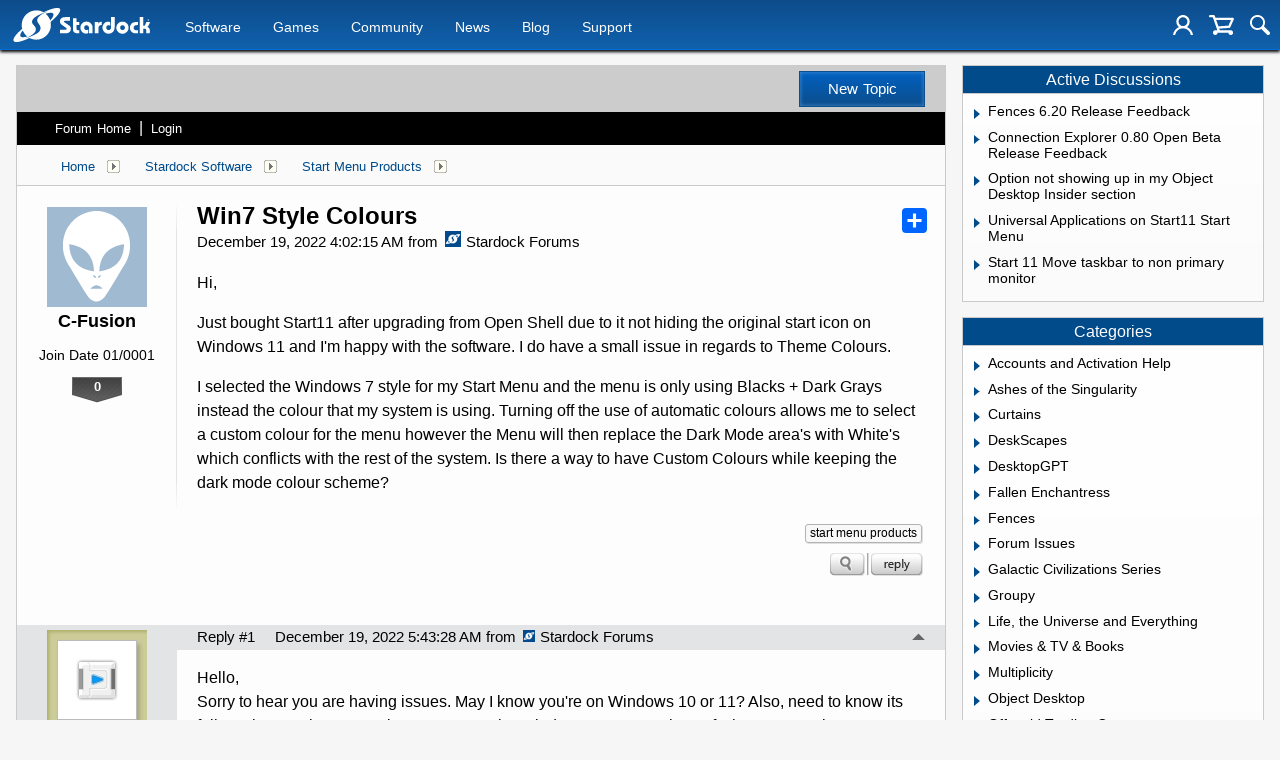

--- FILE ---
content_type: text/html; charset=utf-8
request_url: https://forums.stardock.com/516050/page/1/
body_size: 99969
content:


<!DOCTYPE html>
<html>
<head id="ctl00_ctl00_Head1"><meta charset="utf-8" /><title>
	Win7 Style Colours &raquo; Forum Post by C-Fusion
</title><meta name="keywords" content="C-Fusion,Start Menu Products,Just,bought,Start11,after,upgrading,from,Open,Shell,hiding,original,start,icon,Windows,happy,with,software.,have,small,issue,regards,Theme,Colours.,selected,Windows,style,Start,Menu,menu,only,using,Blacks,Dark,Grays,instead,colour,that,system,using.,Turning,automatic,colours,allows,select,custom,colour,menu,however,Menu,will,then,replace,Dark,Mode,area&#39;s,with,White&#39;s,which,conflicts,with,rest,system.,there,have,Custom,Colours,while,keeping,dark,mode,colour,scheme?,article,forum,post,forum post,blog,joeuser,skin,visual,style" /><meta name="description" content="Win7 Style Colours &amp;raquo; Forum Post by C-Fusion &amp;raquo;  Hi,  Just bought Start11 after upgrading from Ope" /><meta id="ctl00_ctl00_metaImage" property="og:image" content="https://www.stardock.com/images/social/str_generic_socialpost.jpg" /><meta id="ctl00_ctl00_MetaViewport" name="viewport" content="width=device-width, initial-scale=1" /><base id="ctl00_ctl00__Base1" href="https://forums.stardock.com/"></base><link href="/bundles/vendor/css?v=EkbcAGto1g_mxdJ-ZOTosWWoxxW8lWzRDPm4tYe0D3M1" rel="stylesheet"/>

	<link href="/bundles/themes/stardock/css?v=8W_l7oKa57KAiGwyqf0yJQnQHH9W9tZB3HQBGuU2a3Y1" rel="stylesheet"/>

	
<script src="/bundles/master/js?v=H6ES2qGINu-UYTpBxmEeciQJ1unXMJ3NEg2Gl_477YU1"></script>

        <script src="/Scripts/jquery.signalR-2.2.2.min.js"></script>
        <script src="/Scripts/jquery.countdown.min.js"></script>
        <script src="/sockets/hubs"></script>
	
	<link rel="icon" type="image/png" href="/themes/Stardock/images/icon.png" />
	<script src="/bundles/themes/stardock/js?v=97Lx1q7js_2mtBTNAyvRhI2XSpy-LHwvPeCLDrp4kCk1"></script>

		<script id="fsc-api" 
			src="https://d1f8f9xcsvx3ha.cloudfront.net/sbl/0.8.3/fastspring-builder.min.js" 
			type="text/javascript" 
			data-storefront="stardock.onfastspring.com/popup-stardock"
			data-continuous="true"
			data-data-callback="fsDataCallback"
		></script>
		<script type="text/javascript" src="https://www.stardock.com/js/fastspring.js"></script>
	
	<script src="/bundles/pages/post/js?v=REJ46oxI-G8SHloEY7HhHClLXkO6OR1Ff92T9SxPDoM1"></script>

	<meta property="og:site_name" content="Stardock Forums" />
<meta property="og:url" content="http://forums.stardock.com/516050/page/1/" />
<meta property="fb:app_id" content="255328571219529" />
<meta property="og:type" content="article" />
<link rel="image_src" type="image/jpg" href="https://www.stardock.com/images/social/str_generic_socialpost.jpg" />
<meta name="twitter:domain" content="forums.stardock.com">
<meta name="twitter:card" content="summary_large_image" />
            <meta name="twitter:site" content="@Stardock" />



	<!--[if lt IE 9]><script src="//html5shiv.googlecode.com/svn/trunk/html5.js"></script><![endif]-->
	<!--[if lte IE 7]><script src="js/oldbrowser/warning.js"></script><script>if(!getCookie('oldbrowsernotice') == '1'){window.onload=function(){e("js/oldbrowser/")}}</script><![endif]-->
	
		<!-- Global site tag (gtag.js) - Google Analytics -->
		<script async src="https://www.googletagmanager.com/gtag/js?id=UA-3744570-19"></script>
		<script>
			window.dataLayer = window.dataLayer || [];
			function gtag() { dataLayer.push(arguments); }
			gtag('js', new Date());

			gtag('config', 'UA-3744570-4');
			gtag('config', 'UA-3744570-26');
		</script>
	  
	<!-- Facebook Pixel Code -->
	<script>
	!function(f,b,e,v,n,t,s){if(f.fbq)return;n=f.fbq=function(){n.callMethod?
	n.callMethod.apply(n,arguments):n.queue.push(arguments)};if(!f._fbq)f._fbq=n;
	n.push=n;n.loaded=!0;n.version='2.0';n.queue=[];t=b.createElement(e);t.async=!0;
	t.src=v;s=b.getElementsByTagName(e)[0];s.parentNode.insertBefore(t,s)}(window,
	document,'script','https://connect.facebook.net/en_US/fbevents.js');
		fbq('init', '1995548234069087');
		fbq('track', 'PageView');
	</script>
	<noscript><img height="1" width="1" style="display:none"
	src="https://www.facebook.com/tr?id=1995548234069087&ev=PageView&noscript=1"/>
	</noscript>
	<!-- DO NOT MODIFY -->
	<!-- End Facebook Pixel Code -->
	
	<!-- X -->
<link rel="canonical" href="https://forums.stardock.com/516050/win7-style-colours" /></head>
<body id="ctl00_ctl00__Body" data-site-account-type="7">
	
		<script>window.twttr = (function(d, s, id) {
		  var js, fjs = d.getElementsByTagName(s)[0],
			t = window.twttr || {};
		  if (d.getElementById(id)) return t;
		  js = d.createElement(s);
		  js.id = id;
		  js.src = "https://platform.twitter.com/widgets.js";
		  fjs.parentNode.insertBefore(js, fjs);
 
		  t._e = [];
		  t.ready = function(f) {
			t._e.push(f);
		  };
 
		  return t;
		}(document, "script", "twitter-wjs"));</script>
	
	
		<div id="fb-root"></div>
		<script>(function(d, s, id) {
		  var js, fjs = d.getElementsByTagName(s)[0];
		  if (d.getElementById(id)) return;
		  js = d.createElement(s); js.id = id;
		  js.src = "//connect.facebook.net/en_US/sdk.js#xfbml=1&version=v2.8";
		  fjs.parentNode.insertBefore(js, fjs);
		}(document, 'script', 'facebook-jssdk'));</script>
	
	<div id="popupparent"></div>
	<div id="popup">
		<div class="popupcontent">
			<div class="popupborder">
				<img id="popupclose" src="/images/Base/space.gif" alt="close" />
				<p id="popuptitle"></p>
				<p id="popupbody"></p>
			</div>
		</div>
	</div>

	<form method="post" id="aspnetForm">
<div class="aspNetHidden">
<input type="hidden" name="__EVENTTARGET" id="__EVENTTARGET" value="" />
<input type="hidden" name="__EVENTARGUMENT" id="__EVENTARGUMENT" value="" />
<input type="hidden" name="__VIEWSTATE" id="__VIEWSTATE" value="T9HVLfNE58Q00CwQevwVRNSVMNslH+AMN/4ze5yBRy3HuLg17rvtD2QBJuF9GjrNdtTPQtgZD5YgU0IrAifr+WBykhyf0xTxvyhpVFK8fZyK4QhA6pkPaQrMPWlSUiZUZrChoPpTNtcfdedlpAZniqulGpM+if0uaA5eJB1MkLWS8bPNMN/dXWZIEaGvOPvF9RSUIkjEwIumIc+INAeh9GoAbhTzLOcV5ANXFAtHhsIWyyY/SN72rdRqUst1eZx4UPnWVRdEblYbyPfWULlYxRRf41PwRVsCnS6oKvH3IAT7sQaHhQWhCisYCgz5HNXmG66BQ6I/MPbaebq/LW9BDGJ18Bv7f4H7igEEO0deCPyfYeRB6d2v5/Fx4LANohyhJaLXNrI9MDUS+gdZwXxOllrykPtCzvoAuzzfFFTb+jND6vGtpyeLYLdEGSMZpJKezCy+HvKsaYvqBfur/PdFJfYnAgIzVN3fr5PVZ7SCnm6ePuapRJ9F2/xBXLKAxgUmrLcds2MZb9NBl2DM0wudoO1dukQbm5b6tbrWKGdliJqw6E55DTrH4ExzkLHKuQ6Vf2qtdYLK0wfeskDyqvRfDD2rqfD07ZqaLYxCJs6/UmMyWt7XfDdqQ1dTYNk3oOOKfqkHwO9nwpDt+J0xz7afqivyyAARWp2sZSdNZjjmcszoF0+8qqhKxt/XBB8AFEZf5aeteXz6Pl9pKlgtc3Fqyreh5UHaQWmSolo2QjezHEWCA/5pCRSc4FdxJkiN+sxtnwFVuL7VhKVQm03bfGl4Mbp9sz3YQ/hJMu4du07RfX5vEq25uHOdtr1hG9bHynsxA7qI4aex9717T9O734+Z5sdiit1d2wnZrQUBUYx/9ofML+Jflo0UEzQ4MwvEQmTkTqhcVMI0v56CIPJn+yUfe5VsqiceVjsTeWR3r9/csUTVkJkx9+nig68ZPbag/E19DQ5lAn17Hd+Opyy/D3cR8lXh1q94klCCqliY523kr+NuuPxnyayFloHt+j14yRy67Z2c3jIjXTQ5P2jwXeBsDTDMp8li+VWI0GkQJzvEmdxgqdIrx6V2SNqYQZDKOQBObNhmjkjiAJImq5MTB0ud47Qjo0DoMv6n3TpHH04t71zqgMbLuU2hjbpF3n6By/Yh7KmARYUDKaBObGS5S87X0+vvBwiRnBIc6Ab6dUDhFjeYacgSu4zlUrg1Jgf0mvT6EzkMOQ6ilSAAMJhHPbjhvXufxkBfKACeZJhtBwn6T/r7etnc6ZchywYX71KYv7D1vT/WKZ8+PI9fIOW62OEOXgCFE0IT2CsXiWMBfvSYXDXIQiEqa/1kh2SMqUDqhVzQcVmtYsDN82qIuR6EjhRC6mKo+AqOAMl/qUE2bn6Rh49MuLP301bky2wBpQuGuyPEietTE7pTHWS/IUdWyPv4T0w/xX5TC68MynYhQ98UvdMdBGnJkv15fjB4/XOYlCu4DWYjq2KcYj80O5inSH1s/vC9/T7dPjNncof3QVjtuAbvjLnHgZGBt8pm+CwKNgGEI9GuULMgxkU5Oc5L2oU8NeAweBhc2FMp5erSkiH5DHApDOS5/CDa1rGAH5z3IEQ2Ohrbif+WDkTN9ad8HmXoZ3QdI1gYwp0N32OQbwT0qFNe0o2nhEUITx/yCrVPxXwu/9XjJPxBRQf1VJ/vEqddbLgP5WRD0dks/XUdkUNwbhGaglksTs5esYmiqM3N/YcYQO9nlDll8ltxfdt1tq+/AlSc3LXkAyKHFh0X0oDQSZoX+sk+J6ep8Cu1+6W/bce21R6OfA49UF7c0q1ItOwIahQqvn3QMLZa3AxV/cDoJblUQlAMsLdQwBAhxs1ktmhemzyfFI0MsewH+vNY2+SczdsbzJRiAcxy4M+q7fcVjGw5RWRufPN1cNdXTwGHQDtspWr7wRWIcEucGxnty0oRu3OUoj5TtDA/IjqaGihnN8Eys7ZMv4zwcwRvbIrxUxYAIZHEVbb+t/Dt48DSmrynmgF55YFHMc9jmvQJ3XwxWU8939q6hAz0vfQjIoqi76Oo/5g+3JYYKNT5wDoUEiLHGST0R1F23MrnAhwBxwlPO+d0w2gLhOjpGOHHyN97xB+gqK/2L7yLq+Tpuz4x9V20DoZ3DT16uYK63db8vwndSe0qWv3w6Co3LHkGSLSN3atLYBv3+SWCckBK0A8q+t7Q1sW1Mp1jkfLKtecqpH3mWJ7ACY+rcD/kPSxmFEdt8rcuBR7mNgS2U2IPHsxa5omKaq6nCm0d22e3S58hKA16B5H6gmtVRmTHpfpq4JKfgKR7Ls+FVJdlKNntQDaNwndZ8+iLzJnLADVND620pk7lutIp1/TfFLdBXPKDUyrLaCZU5k/4G4BXuk4f2Sgs6pj0WotpNBlXVmHOnJ2/FRagNyG7sCUWL0ATa2yT2rdUNGqkWZgwcqY+f/TTS+8uE8O3QzjzkXLm5+v77G86p+DpoR393eTEfBIw2IJeG+qpsIpd3oqpW2pPdEh8bd/u9jc09JxS+npQlzbXU9el3V2B0B7VOTBlDVlPNggq5rZFiIcQB0X4n/rYc54hnw1cuAtVZyKzBW1eSuhDn0VO3xo90puRV5UFSjNEyrOYC3Mjhj1NqS5OH367UfSIo7sodPtaXw0VTMLB3camtD0zidrWvEi2/Gu/1TE9Aa1VpagNSusn7h+UKSNshLMy9zm2aI5N5NguMNbi80R1GjEO6v4jSqrxVCEtgb7/J1yS73mKxPv/YFddZBVLYTJpOpEPME7UBLnhhSf122T4Sbk1hw0T/aWHgSjiEYPdGZEHD1bddYU3OwJ/sEP+OZhOpI30P/peof5H2py0OhIuQ3KTMrmDNSAfAbMuvtnR407I//uAFllTacigAssUlJYiLINEEsHQ2H9fvoY58TMmzgFz2RXDt+Te18v6sC6KYbhU+nWszSIb/RV+NkKU6PoalvsExmM2zX+S4lfAGVaBVecQJ7+0kGrI31EN1yPezuZoBf1cEQoo3IzJT5lNG1fAB5wzyeT/Gn/s0rRKAbcDP0wPbEaE5iXh85kpE8ZZCz6wGvnaAhLO7azBrS1eiII3XkWecWyXMQUNTAqMYVYN8XWD2hzkC9noWJCyOXXDcmnvi9d04gHGzmmOSmIbJ3XpCQ6DiAG/PN3nH0jHBSJIxBcX5VHRrBJPISXDXgGUAwAvV/CHDRd5i1FocMyCH1whSwsOip2sFY/q0rHfAPIIW70w73G32vwiJBbObC4LTIwIAtcnQaIQlo0CpjdjsjiVgQRfmVJ4Nso25F5VpO5exe8s1IVFB6cQ2r9wbICSrb3JJfZz2eLIF/kDmwrCCfAHApVWWZxLKnXIaVMOlpELroRcP9MZlGLN86dd0aW3pP8nN/9yCxZVev/pUP8IJXAGp1S0L4SGvkHDfKdIsbtac1Wj8IG+AC6xkyR/rQ1NmbgVwIuPdDzoyUI8pcLCTbgeG6I6WLlyMeS1rUQh/EAaZfoqCpMAZKIg2xnh0CsBL4d6jaTrA2/pBX2MVlT09W/Xk7VPrpqMfpQnhkUQOW322RHo8sdM6Cg6n4jDVLni1S3jlETNkc0o/9sY+FiuQO1S/vUYdmZxwcJkwzzJpsbeaYkw/rRZC7NUkDLvJzTVXB5jFJLula9oB7+FGfQoOrAaaYAofzekD6pLrcXLM8LycaWsl0Y07qZkeO325bgXsKt/KEVN7FBMJNurtrK5WGVN6UM7ozETnudcIWSbf7S4kDKQybnkPFFekRske7YiGtQ3d3nJGFfpQpbgWn1olgIdgWQLTINMoALJcF90II0sX3K1JKq9qgOmtjRv5QBF0c/8x3IbYduwH1mS1sWm/hXyApLZ7jPlWM2uxNcjf7anry4DiylCju8MkvSM/sjsx/wuJLt9nIdEtfabRHHYjmRpmrKnRBNxQ63MyTAQayXa9kVop6kmhXVudtHKdItrRRsl4op4sZmQC4nm0dMhYMuHcdOaT8Q4OEvldpLqtgYSzo0Ie5oaSwxEJCRXB2/+Q+8CFxZckAjCLM5ufaCzRKvPqYg6/RPv46GfvbUM0VGL4LGImCHqqX4/ytKYmtQBCVks+aqlfhQDAH5p64QaxGu6NtaQ7QvEE09JXhDFZ5a2kFqlFAu/V18jHqkiCXM4xxflr1zA1fIwpl+YInSD6M0xjZ4KaEiak5jl31HDAPOsKQeWhPrgoaAsec9aIuqYI5hZNsTDWPzP7JU+3uMwKeglrgOFYo+bw0bxZSfLrAhG8LwzYedLJz2i8DEkvWJUMG1ILRhibAZYCzQ4Qti71gWGVKz1rarjyjFKzrjzfOllg4NysU8I+/Q60A+AVxKWQDO3rSorMtl5hoUZquOeDkbQbmc/lAyeXD71uw7FfhaCA/8kiHAHgLvbjLE5/AQo1wYRtY6Y+bw/VBYLUlqbOI5nPx4ydNq++tKpGnf+LbswmrBdLvOkxRBmNOc28ABQaYcCDJFVYqI+VS/5pn39/6eON54GdmpliQ6sUI17FUYYz25uWTMIFXk1vsc/Ol+Sdqt//zxXTJWFfs6PFom9kTRKo0CrVUjJ7BID+rGD8LEz8caiPKOiP30jaxVZJ2VDCMdhcn8Zd82pf2ucN8VNpsdgV3uogze1AJrD/ap+FR/pJOFDlgVI8/kd5b35Jm7FLKLMCQ7xjwLodNSoESggpAGBFg1e3a/VYA1PIcUAhRG294gUajP7KW0dK+EPcCOqp7+gJjKndXTzrGdeMqKGl6RVa1ZpgOOArJF5ZEWh9sCv/5D50+lv7ezqpGdNAlAxeXKtuWF5jC8Tu5h/hw4AHSEp3y2SFfjv1v+TLD2paVqTYeviTMZMieJUtmxrYPGaew7ACAN9+bFzLOw9affL2SYeYum7t6MEKsl3pRQKDLYOcyTK7fdQdmdD+OkbCXLeRQErHJD55zH1HTizPGvyb1l2eRXQRWHWzzyveQQ9svi8DNN6zRM9ujkJZV0+0fGXEXg2+tjfxWoT+/YKS6YyecKvpoMjMRbY9U+ZCiAy9r/JS2cvMI5Z8AkZQziJLqqOVm9TyJW0Ql07C365jLRu9kZr65C9ZmPrGqtCiEkUvavXFctRl5YS5+lQhZwHvI4S+gReX9IirK/ZRFarRo62zfJ4GtAmA9mOu53ErD/Koj+tLhL4mzvQl6BAY6gistgFr45FA2X8+/FhtKDtkNX9SaMTc82meoFTq3h2MCm120Fd59d/ztCA0Cq7xjYo9082kw7zeCOKPUyfPxKHhKU6L90fF2AraHQVVmxSdBwLrVqKZW9I79eNVvdkhHAkRc4iM0hgF1OPL/0gG101HBZzYUbaIbnztuLJUHvOe8TyXCbjSc2Ud89cWLNxbkroqT1w4Zh+XxHNNa+BSOKWV1oTtsHKoNGqS4929gjwqnb9izzCxWWQXdCUaZxa0RDgUDCGACyNF+Nwuj0vg02J6XHv4R9ILtVpzFwpe9PEKx83cBjEh31Ix5/LyteTZMSOxnB+jcF3yPlv93Z6bc7kO3RHdWIabaFRsDqClzkhPfa2lDZAcYVYEzkJmACwArf3+gAgTp2MV1Qf5+jF6nDVjtrSIfg38B/5NNoP21qK2lNfrxjnsu5koVepMO+GBnwLUX3Of0QX45C2hClEKvtrr/GcglWgx/2IGiOWycirCPbstlIMxU8352B4+TCJbq2DRDl4mgZ2VJwBg/AoYW+JdSsFcdlE/W6AWF7mUgDdd+olESKixTTFhBpDDH1EXSA+z2dN4Dx28XlQwootOgjNFELimUTkeHwlOk+FdByYlJzbnfi8ipn9JtkiLMhgtxTis2qPIstYTgn9xT9N/8gWLH952dKPlF+728ED3iZid6R19caQetBDNHL88iADoUIMe81I6YOvHnZz1+dBxUGKqfKSdd9Q1CTml/rR388yaY4PauKuLvuvz4Sl10OsMIWevsDIWuYAPPlLo8qTPQ6ww0nF/vEJPNesPxufkRHGRoE0YTM34rWJULnyQu1ziMMz5HblzA/00fN3zd80Nj0SDG2IkTbCgLGS87oczZQr3rUGyPbfBR9WgDfnLaWhcFV6dwFxjDx3ZZUUUN6bmMwUbF0j3OI3diO7suMW008sZb7gsOrLHKgzcL5MAo+EkFnT4Mh3BaYkYgNbxreeGnJaucRdz43+MYxqg1gtcwJ4Vc7xtdTiz4BNCXMFZvig4y/mgpkRObKK3ZWnigUcztssvjsGzO+mrIeBTBTXpqsP4fhJyuYKPYsAREbpJyBQCXCFr8bc7ft3cMGm1ml8UeksYzLt6rnmaIYf/egxPyGNluA0mb8TFNI/E3dOo+DQZyAdBXiy4GYPhipuUILWp4IeX0yq5t1qv7uv4/jKPAvRECuezeBDPHyizKw0gk27YA1k7lgIKYRfF7zlnYcBQIB0FmIMJRAOi8wx/adFgHuUt8+Sv7prEVTizMtoU2dEyQb7QjR6tBvAoqCNVU1VFa5pes5SqDZVf5NPb6A7kWKNGp4K9ZGhoMu/HEzHt/bjmEnz3eTu5702uSTu/DnR6V9HJA==" />
</div>

<script type="text/javascript">
//<![CDATA[
var theForm = document.forms['aspnetForm'];
if (!theForm) {
    theForm = document.aspnetForm;
}
function __doPostBack(eventTarget, eventArgument) {
    if (!theForm.onsubmit || (theForm.onsubmit() != false)) {
        theForm.__EVENTTARGET.value = eventTarget;
        theForm.__EVENTARGUMENT.value = eventArgument;
        theForm.submit();
    }
}
//]]>
</script>


<script src="/WebResource.axd?d=pynGkmcFUV13He1Qd6_TZIZyGn1pfqXtRqDftAaMEr_1NpIWICzE-wnJt_aPlZmKhuLSSA2&amp;t=638285921964787378" type="text/javascript"></script>


<script type="text/javascript">
//<![CDATA[
Base.site = {"BaseHref":"/","Name":"Stardock Forums","Domains":["forums.stardock.com","forumslocal.stardock.com"],"Theme":"Stardock","ThemeMode":1,"Title":"Stardock","MetaDescription":"Stardock, your competitive edge in corporate solutions, entertainment and consumer software for Windows 10. DreamScenes, Themes, skins, icons, desktop enhancements and strategy games!","MetaKeywords":"Windows 10,Dream,DreamScene,DeskScapes,Gadgets,MMORTS,Windows XP Skins,GUI,Galactic Civilizations,Star Control,Escalation,Object Desktop,Windowblinds,XPthemes,XPstyles,Society,desktop enhancement,themes","MetaOGImage":"https://www.stardock.com/images/social/str_generic_socialpost.jpg","SiteAccountType":7,"DomainName":"stardock.com","MainForumDomain":"forums.stardock.com","CSECreator":"002955119647594963107","CSEID":"a8ty5-sdv0y","SpecificStardockAds":"","GoogleAnalyticsId":"UA-3744570-4","MasterPage":"~\\Themes\\Stardock\\Base.master","BrowserMode":false,"CurrentDomain":"forums.stardock.com","EmailTemplate":"Stardock_comEmail.html","SortOrder":0};//]]>
</script>

<script src="/ScriptResource.axd?d=NJmAwtEo3Ipnlaxl6CMhvk2YjPIO9PY_oVjrTo3DaWNl8tX0S-6zqDcGwA5_vz-CFWJUhpeOwYBbKzcqYybXjUO5IVWbVC_RF7Ku5aQvNr8D5KcYNh-30eolm345i-Z9JLyVJ_1kRgsXfzCrcR6uY_cQ0rA1&amp;t=13798092" type="text/javascript"></script>
<script src="/ScriptResource.axd?d=dwY9oWetJoJoVpgL6Zq8ONMcBWI1SUsa-raG-iUAqwqQiL_wJLNEk49MvkPnR_00SzjrF3QtsHEjQ7iYVjQmXVlkMV-gd4gnk4zo7aiKsaT0VP38m5DzSXDTbnmWkh49BuHMIPBX3ty4Z0KG0kwkdyHRHt41&amp;t=13798092" type="text/javascript"></script>
<script src="/ws/ForumService.asmx/js" type="text/javascript"></script>
<script src="/ws/Subscriptions.asmx/js" type="text/javascript"></script>
<div class="aspNetHidden">

	<input type="hidden" name="__VIEWSTATEGENERATOR" id="__VIEWSTATEGENERATOR" value="AD7AD114" />
	<input type="hidden" name="__EVENTVALIDATION" id="__EVENTVALIDATION" value="JVO/5WOBrpC5AOrFQJOf4ppdajc+D45KZt9w53BEbTdUIG4giRyGrOqpe1+EV70lrpjVcInizrzRJpDdl4qH3MA/SeamTilgMyTOtsJYaTblPI/+mZN+EaDxwkNtrWoI0be1VvydobVR/bPVAdYxalvUaZbW16Wz96RBEsKA1cDYQ83wWSQBlYNfUtXzZE+zy0znQMzrbwd/eqDpeKj/EaDkK/aqdjnPLnQVd6qfPI/r0sDm48h4bso0txDQcdyZVv+pzoEcqpxN5OQCr5YKW3LaUhMf94YxlxYQ5AZjono2CRpk" />
</div>
		
	<header>
		<div class="container">
			<input class="nav-trigger" id="nav-trigger" type="checkbox" />
			<label for="nav-trigger">
				<img alt="Menu" src="//www.stardock.com/games/images/nav/hamburger-icon.svg" />
			</label>

			<a class="logo" href="//www.stardock.com/" title="Stardock Logo">
				<img alt="Stardock Logo" src="//www.stardock.com/games/images/nav/stardock-logo.svg" />
			</a>
            <!--<a class="logo" href="//www.stardock.com/" title="Stardock Logo">
				<img alt="Stardock Logo" src="//www.stardock.com/images/str_logo_30years.svg" style="height:49px;" />
			</a>-->
            <!--<a class="logo" href="https://www.stardock.com/" title="Stardock Logo">
				<img alt="Stardock Logo" height="49" style="height: 49px;" src="//www.stardock.com/images/str_logo_stacked_whiteonblue.svg" />
			</a>
			<a href="https://www.stardock.com/anniversary/" class="anniversary" style="margin: 0 0 0 3px;">
				<img alt="Stardock 25th Anniversary" src="//www.stardock.com/images/30_years.svg" />
			</a>-->
			<nav>
				<span class="dropdown">
                    <a class="navlink" href="//www.stardock.com/products/">Software</a>
					<span class="submenu">
                        <span class="submenuprod">
                            <a href="https://www.stardock.com/products/odnt/" style="background-image: url('//www.stardock.com/images/sd2017/odnt.png')"></a>
                            <span>
                                <a class="prodname" href="https://www.stardock.com/products/odnt/"><strong>Object Desktop</strong></a>
                                Windows productivity Suite<br />
                                <a class="link" href="https://www.stardock.com/products/odnt">For Home</a>&nbsp;&nbsp;|&nbsp;&nbsp;<a class="link" href="https://www.stardock.com/products/odnt/business/">For Business</a>
                            </span>
                        </span>
                        <span class="submenuprod">
                            <a href="https://www.stardock.com/products/start11/" style="background-image: url('//www.stardock.com/images/sd2017/start11.png')"></a>
                            <span>
                                <a class="prodname" href="https://www.stardock.com/products/start11/"><strong>Start11</strong></a>
                                Customize Start Menu &amp; Taskbar<br />
                                <a class="link" href="https://www.stardock.com/products/start11/">For Home</a>&nbsp;&nbsp;|&nbsp;&nbsp;<a class="link" href="https://www.stardock.com/products/start11/#business">For Business</a>
                            </span>
                        </span>
                        <span class="submenuprod">
                            <a href="https://www.stardock.com/products/fences/" style="background-image: url('//www.stardock.com/images/sd2017/fences5.png')"></a>
                            <span>
                                <a class="prodname" href="https://www.stardock.com/products/fences/"><strong>Fences</strong></a>
                                Organize desktop apps &amp; files<br />
                                <a class="link" href="https://www.stardock.com/products/fences/">For Home</a>&nbsp;&nbsp;|&nbsp;&nbsp;<a class="link" href="https://www.stardock.com/products/fences/#business">For Business</a>
                            </span>
                        </span>
                        <!--<span class="submenuprod">
                            <a href="https://www.stardock.com/products/desktopgpt/" style="background-image:url('//www.stardock.com/images/sd2017/desktopgpt.png')"></a>
                            <span>
                                <a class="prodname" href="https://www.stardock.com/products/desktopgpt/"><strong>DesktopGPT</strong></a>
                                AI-enhanced workflow tools<br />
                                <a class="link" href="https://www.stardock.com/products/desktopgpt/">For Home</a>&nbsp;&nbsp;|&nbsp;&nbsp;<a class="link" href="https://www.stardock.com/products/odnt/business/#desktopgpt">For Business</a>
                            </span>
                        </span>-->
                        <span class="submenuprod">
                            <a href="https://www.stardock.com/products/connectionexplorer/" style="background-image:url('//www.stardock.com/images/sd2017/connectionexplorer.png')"></a>
                            <span>
                                <a class="prodname" href="https://www.stardock.com/products/connectionexplorer/"><strong>Connection Explorer</strong></a>
                                See every connection<br />
                                <a class="link" href="https://www.stardock.com/products/connectionexplorer/">Learn More</a>&nbsp;&nbsp;|&nbsp;&nbsp;<a class="link" href="https://www.stardock.com/products/connectionexplorer/#purchase">Buy Now</a>
                            </span>
                        </span>
                        <span class="submenuprod">
                            <a href="https://www.stardock.com/products/multiplicity/" style="background-image: url('//www.stardock.com/images/sd2017/multiplicity.png')"></a>
                            <span>
                                <a class="prodname" href="https://www.stardock.com/products/multiplicity/"><strong>Multiplicity</strong></a>
                                Control multiple PCs seamlessly<br />
                                <a class="link" href="https://www.stardock.com/products/multiplicity/">For Home</a>&nbsp;&nbsp;|&nbsp;&nbsp;<a class="link" href="https://www.stardock.com/products/multiplicity/#comparison">For Business</a>
                            </span>
                        </span>
                        <span class="submenuprod">
                            <a href="https://www.stardock.com/products/groupy/" style="background-image: url('//www.stardock.com/images/sd2017/groupy2.png')"></a>
                            <span>
                                <a class="prodname" href="https://www.stardock.com/products/groupy/"><strong>Groupy</strong></a>
                                Bring tabs to every app<br />
                                <a class="link" href="https://www.stardock.com/products/groupy/">For Home</a>&nbsp;&nbsp;|&nbsp;&nbsp;<a class="link" href="https://www.stardock.com/products/groupy/#business">For Business</a>
                            </span>
                        </span>
                        <span class="submenuprod">
                            <a href="https://www.stardock.com/products/deskscapes/" style="background-image: url('//www.stardock.com/images/sd2017/deskscapes.png')"></a>
                            <span>
                                <a class="prodname" href="https://www.stardock.com/products/deskscapes/"><strong>DeskScapes</strong></a>
                                Animated desktop backgrounds<br />
                                <a class="link" href="https://www.stardock.com/products/deskscapes/">Learn More</a>&nbsp;&nbsp;|&nbsp;&nbsp;<a class="link" href="https://www.stardock.com/products/deskscapes/#purchase">Buy Now</a>
                            </span>
                        </span>
                        <span class="submenuprod">
                            <a href="https://www.stardock.com/products/objectdock/" style="background-image:url('//www.stardock.com/images/sd2017/objectdock3.png')"></a>
                            <span>
                                <a class="prodname" href="https://www.stardock.com/products/objectdock/"><strong>ObjectDock</strong></a>
                                Animated dock for shortcuts<br />
                                <a class="link" href="https://www.stardock.com/products/objectdock/">Learn More</a>&nbsp;&nbsp;|&nbsp;&nbsp;<a class="link" href="https://www.stardock.com/products/objectdock/#purchase">Buy Now</a>
                            </span>
                        </span>
                        <span class="submenuprod">
                            <a href="https://www.stardock.com/products/windowblinds/" style="background-image:url('//www.stardock.com/images/sd2017/wb11.png')"></a>
                            <span>
                                <a class="prodname" href="https://www.stardock.com/products/windowblinds/"><strong>WindowBlinds</strong></a>
                                Personalize taskbar &amp; windows<br />
                                <a class="link" href="https://www.stardock.com/products/windowblinds/">Learn More</a>&nbsp;&nbsp;|&nbsp;&nbsp;<a class="link" href="https://www.stardock.com/products/windowblinds/download">Buy Now</a>
                            </span>
                        </span>
                        <span class="submenuprod" style="display:none;">
                            <a href="https://www.stardock.com/products/cursorfx/" style="background-image:url('//www.stardock.com/images/sd2017/cfx.png')"></a>
                            <span>
                                <a class="prodname" href="https://www.stardock.com/products/cursorfx/"><strong>CursorFX</strong></a>
                                Customize your Windows cursor<br>
                                <a class="link" href="https://www.stardock.com/products/cursorfx/">Learn More</a>&nbsp;&nbsp;|&nbsp;&nbsp;<a class="link" href="https://www.stardock.com/products/cursorfx/download">Buy Now</a>
                            </span>
                        </span>
                        <a href="https://www.stardock.com/products/">
                            <strong>View All Software Products</strong>
                            <span>Discover our productivity and customization tools.</span>
                        </a>
                        <a href="https://www.stardock.com/corporatesolutions/">
                            <strong>Corporate Software Solutions</strong>
                            <span>Increase productivity, design intelligent controls and reinforce branding with our enterprise products.</span>
                        </a>
                    </span>
				</span>
				<span class="dropdown">
                    <a class="navlink" href="//www.stardock.com/games/products">Games</a>
					<span class="submenu">
						<a href="https://www.galciv4.com/" style="background-image:url('//www.stardock.com/images/sd2017/gc4.png')">
                            <strong>Galactic Civilizations</strong>
                            <span>Discover new adventures and rule the galaxy your way in this 4X space strategy game.</span>
                        </a>
						<a href="https://www.sinsofasolarempire2.com/" style="background-image:url('//www.stardock.com/images/sd2017/sins2.png')">
                            <strong>Sins of a Solar Empire II</strong>
                            <span>Battle for galactic dominance in this real-time 4X strategy game with unrivaled scale!</span>
                        </a>
						<a href="https://www.stardock.com/games/starcontrol/" style="background-image:url('//www.stardock.com/images/sd2017/sc.png')">
                            <strong>Star Control</strong>
                            <span>Command Earth's first interstellar starship to save the planet from hostile alien empires.</span>
                        </a>
                        <a href="https://www.elementalgame.com/" style="background-image:url('//www.stardock.com/images/sd2017/ele.png')">
                            <strong>Elemental: Reforged</strong>
                            <span>Create a character and lead your civilization in this reimagined remaster of the epic, turn-based fantasy strategy game.</span>
                        </a>
						<a href="https://www.ashesofthesingularity.com/" style="background-image:url('//www.stardock.com/images/sd2017/ashes2.png')">
                            <strong>Ashes of the Singularity II</strong>
                            <span>Command vast armies and seize control of the solar system in this massive RTS game set in a post-human world.</span>
                        </a>
                        <a href="https://www.offworldgame.com/" style="background-image:url('//www.stardock.com/images/sd2017/otc.png')">
                            <strong>Offworld Trading Company</strong>
                            <span>Mars has been colonized, and Earth's corporate titans fight to dominate this new market.</span>
                        </a>
						<a href="https://www.stardock.com/games/products">
	                        <strong>All Games</strong>
	                        <span>Check out our complete catalog of award-winning games.</span> </a>
	                    <a href="https://www.stardock.com/games/">
	                        <strong>Community</strong>
	                        <span>Stay up-to-date with game news and dev journals.</span></a>
	                    <a href="https://www.stardock.com/metaverse/" style="display:none;">
	                        <strong>Metaverse</strong>
	                        <span>See how you rank against other players in your favorite games.</span></a>
	                    <a href="https://www.stardock.com/wikis/" style="display:none;">
	                        <strong>Wikis</strong>
	                        <span>Immerse yourself in game lore, tutorials, and more.</span>
	                    </a>
					</span>
				</span>
				<span class="dropdown">
                    <a class="navlink" href="//www.stardock.com/games/">Community</a>
                    <span class="submenu2">
                        <a href="https://forums.stardock.com/forum/175">
                            Software
                        </a>
                        <a href="https://forums.stardock.net/forum/171">
                            Games
                        </a>
                        <a href="https://discord.gg/stardock">
                            Discord
                        </a>
                        <a href="https://www.stardock.com/wikis/">
                            Wikis
                        </a>
                        <a href="https://www.wincustomize.com/">
                            WinCustomize
                        </a>
                    </span>
				</span>
				<!--<span class="active"><a href="//www.stardock.com/forums/">Forums</a></span>-->
			    <span><a href="https://www.stardock.com/news/">News</a></span>
                <span><a href="https://www.stardock.com/blog/">Blog</a></span>
				<span><a href="https://www.stardock.com/support/">Support</a></span>
                <span class="mobileonly"><a href="https://forums.stardock.com/">Forums</a></span>
			</nav>
			<div class="icons">
				
				
					<a class="login-trigger" href="/signin-oidc" title="Login"><img alt="Account" src="//www.stardock.com/games/images/nav/user.svg" /></a>
				

				<a   href="#" id="cart-trigger" title="Shopping Cart" data-fsc-action="ViewCart"><img alt="Cart" src="//www.stardock.com/games/images/nav/shopping_cart.svg" /><span></span></a>

				<a href="//www.stardock.com/search" id="search-trigger" title="Search Stardock"><img alt="Search" src="//www.stardock.com/games/images/nav/magnifying_glass.svg" /></a>
				<div class="menu" id="search-form">
					<input id="search-text" placeholder="Looking for something?" type="text" />
					<button>Search</button>
				</div>
			</div>
		</div>
	</header>

	<div class="body">
		<div class="forum">
			
<div class="forumhead">

	
		<div class="top">
			
<div class="login" id="login">
	

</div>

			<div class="search">
				<a href="/newpost/forum/1148" id="ctl00_ctl00__Content__Header__CreatePost_A" class="button newpost noeffect"><span>New Topic</span></a>
			</div>
		</div>
	

	

	

	
		<div class="bottom">
			<div class="links">
				<div class="l">
					<a href="/">Forum Home</a> | 
                        
						<a href="/signin-oidc">Login</a>
					
				</div>
			</div>
		</div>
	

	

</div>





		<div class="annhead">
	
		</div>
	

			
	<div class="breadcrumbs">
		

<ul>
	
			<li>
				<a id="ctl00_ctl00__Content__Content__BreadCrumbsTop__RepeaterBreadcrumbs_ctl00__Link" href="/">Home</a>
				
				<a id="ctl00_ctl00__Content__Content__BreadCrumbsTop__RepeaterBreadcrumbs_ctl00__DropDown__DropMenu" class="menu glyph rightarrow" data-categories="{&quot;Header&quot;:&quot;Home&quot;,&quot;Links&quot;:[{&quot;Name&quot;:&quot;Stardock Software&quot;,&quot;Url&quot;:&quot;/forum/175&quot;},{&quot;Name&quot;:&quot;Stardock Games &quot;,&quot;Url&quot;:&quot;/forum/171&quot;},{&quot;Name&quot;:&quot;Everything Else&quot;,&quot;Url&quot;:&quot;/forum/412&quot;}]}" href="/#"></a>
			</li>
		
			<li>
				<a id="ctl00_ctl00__Content__Content__BreadCrumbsTop__RepeaterBreadcrumbs_ctl01__Link" href="/forum/175">Stardock Software</a>
				
				<a id="ctl00_ctl00__Content__Content__BreadCrumbsTop__RepeaterBreadcrumbs_ctl01__DropDown__DropMenu" class="menu glyph rightarrow" data-categories="{&quot;Header&quot;:&quot;Stardock Software&quot;,&quot;Links&quot;:[{&quot;Name&quot;:&quot;Accounts and Activation Help&quot;,&quot;Url&quot;:&quot;/forum/1172&quot;},{&quot;Name&quot;:&quot;Object Desktop&quot;,&quot;Url&quot;:&quot;/forum/166&quot;},{&quot;Name&quot;:&quot;Stardock Support General&quot;,&quot;Url&quot;:&quot;/forum/165&quot;},{&quot;Name&quot;:&quot;ThinkDesk&quot;,&quot;Url&quot;:&quot;/forum/181&quot;},{&quot;Name&quot;:&quot;Curtains&quot;,&quot;Url&quot;:&quot;/forum/1208&quot;},{&quot;Name&quot;:&quot;Decor8&quot;,&quot;Url&quot;:&quot;/forum/1035&quot;},{&quot;Name&quot;:&quot;DeskScapes&quot;,&quot;Url&quot;:&quot;/forum/432&quot;},{&quot;Name&quot;:&quot;DesktopGPT&quot;,&quot;Url&quot;:&quot;/forum/1248&quot;},{&quot;Name&quot;:&quot;Fences&quot;,&quot;Url&quot;:&quot;/forum/501&quot;},{&quot;Name&quot;:&quot;Groupy&quot;,&quot;Url&quot;:&quot;/forum/1170&quot;},{&quot;Name&quot;:&quot;Multiplicity&quot;,&quot;Url&quot;:&quot;/forum/267&quot;},{&quot;Name&quot;:&quot;ObjectDock&quot;,&quot;Url&quot;:&quot;/forum/176&quot;},{&quot;Name&quot;:&quot;Other Stardock Software&quot;,&quot;Url&quot;:&quot;/forum/1147&quot;},{&quot;Name&quot;:&quot;Software Blog&quot;,&quot;Url&quot;:&quot;/forum/1200&quot;},{&quot;Name&quot;:&quot;Stardock Central Support&quot;,&quot;Url&quot;:&quot;/forum/1028&quot;},{&quot;Name&quot;:&quot;Start Menu Products&quot;,&quot;Url&quot;:&quot;/forum/1148&quot;},{&quot;Name&quot;:&quot;TouchTasks&quot;,&quot;Url&quot;:&quot;/forum/1201&quot;},{&quot;Name&quot;:&quot;WinCustomize Talk&quot;,&quot;Url&quot;:&quot;/forum/144&quot;},{&quot;Name&quot;:&quot;WindowBlinds&quot;,&quot;Url&quot;:&quot;/forum/167&quot;}]}" href="/#"></a>
			</li>
		
			<li>
				<a id="ctl00_ctl00__Content__Content__BreadCrumbsTop__RepeaterBreadcrumbs_ctl02__Link" href="/forum/1148">Start Menu Products</a>
				
				<a id="ctl00_ctl00__Content__Content__BreadCrumbsTop__RepeaterBreadcrumbs_ctl02__DropDown__DropMenu" class="menu glyph rightarrow" data-categories="{&quot;Header&quot;:&quot;Start Menu Products&quot;,&quot;Links&quot;:[{&quot;Name&quot;:&quot;Start Menu Products&quot;,&quot;Url&quot;:&quot;/forum/1106&quot;},{&quot;Name&quot;:&quot;Start News&quot;,&quot;Url&quot;:&quot;/forum/1197&quot;},{&quot;Name&quot;:&quot;Start8&quot;,&quot;Url&quot;:&quot;/forum/1025&quot;}]}" href="/#"></a>
			</li>
		
</ul>

		
	</div>
	
		<div class="post">
			<a name="post"></a>

			<div class="headertoolbar">
				<div style="display:none;" class="social">
					<a class="twitter-share-button" href="https://twitter.com/intent/tweet">Tweet</a>
					<div class="fb-share-button" data-layout="button"></div>
				</div>
			</div>
                <div id="ctl00_ctl00__Content__Content__PostContainer" class="postcontainer op" data-post-id="516050" data-post-data-id="3873154" data-author-id="7246888" data-author-name="C-Fusion">
                    <div id="ctl00_ctl00__Content__Content__Secondary" class="postinfo secondary" title="Click to view original post" style="display:none;">
							  <div class="content">
									<div class="header2">
                                <h1 id="ctl00_ctl00__Content__Content__SecondaryHeadline" class="headline">Win7 Style Colours</h1>
									</div> 
							  </div>
						  </div><div id="ctl00_ctl00__Content__Content__PostInfo" class="postinfo primary"> 
                        <div id="ctl00_ctl00__Content__Content__PostAuthor" class="menu">
                            <img id="ctl00_ctl00__Content__Content__ImageAvatar" class="avatar none" src="/images/Base/Space.gif" alt="C-Fusion" />
                            <div class="user">
                                <a href="../../../#" id="ctl00_ctl00__Content__Content__LinkUser" title="Click user name to view more options.">C-Fusion</a>
                            </div>
                            <div id="ctl00_ctl00__Content__Content__Rank" class="rank rank0" title="Rank: 0">
                            </div>
                            
                            <div class="joindate">
                                Join Date
								01/0001
                            </div>
                            <div class="honorific">
                                <span title="Stardock Community Title">
                                    
                                </span>
                            </div>
                            <a id="ctl00_ctl00__Content__Content__LinkKarmaCount" title="View C-Fusion&#39;s Karma" class="karma_badge noeffect" href="/karma/7246888">0</a>
                            
                            <img id="ctl00_ctl00__Content__Content__Badge__UserGroupImage" src="/images/base/space.gif" />
                            
                            
                            <div id="ctl00_ctl00__Content__Content__FounderAwardsSection" class="awards founders">
                                
                            </div>
                        </div>
                        <div class="content">
                            <div class="header2">
								<input name="ctl00$ctl00$_Content$_Content$_BaseArticleLink" type="hidden" id="ctl00_ctl00__Content__Content__BaseArticleLink" value="/516050/win7-style-colours" />
								<h1 class="headline"><a href="https://forums.stardock.com/516050/win7-style-colours" id="ctl00_ctl00__Content__Content__HeadLineLink" title="Win7 Style Colours">Win7 Style Colours</a></h1>
								<a href="/516050/page/1/#3873159" id="ctl00_ctl00__Content__Content__StardockReplyLink" class="sdreply"><img src="/images/Base/space.gif" class="glyph stardock" title="Next Stardock Reply"></a>
								<!-- AddToAny BEGIN -->
                                    <div class="a2a_kit a2a_kit_size_25 a2a_default_style">
                                        <a class="a2a_dd" href="https://www.addtoany.com/share"></a>
                                        <!--<a class="a2a_button_facebook"></a>
                                        <a class="a2a_button_twitter"></a>
                                        <a class="a2a_button_email"></a>-->
                                    </div>
                                <!-- AddToAny END -->
                                
                                
                            </div>
                            <div class="header">
                                <div class="l">
                                    December 19, 2022 4:02:15 AM
											  
                                     from
									<a id="ctl00_ctl00__Content__Content__SiteUrl" class="siteurl" href="//forums.stardock.com/"><img src="/Themes/Stardock/images/icon.png" id="ctl00_ctl00__Content__Content__SiteIcon" alt="Stardock Forums" title="Stardock Forums" />Stardock Forums</a>
                                </div>
                            </div>

                            <div class="text postbody">
                                
                                
                                <p>Hi,</p>
<p>Just bought Start11 after upgrading from Open Shell due to it not hiding the original start icon on Windows 11 and I'm happy with the software. I do have a small issue in regards to Theme Colours.</p>
<p>I selected the Windows 7 style for my Start Menu and the menu is only using Blacks + Dark Grays instead the colour that my system is using. Turning off the use of automatic colours allows me to select a custom colour for the menu however the Menu will then replace the Dark Mode area's with White's which conflicts with the rest of the system. Is there a way to have Custom Colours while keeping the dark mode colour scheme?</p>
                            </div>

                            
                        </div>
                    </div><div id="ctl00_ctl00__Content__Content__PostTags" class="tags">
						
								<a id="ctl00_ctl00__Content__Content__Tags_ctl00__TagLink" class="tag" href="/search;null/tags;start_menu_products">start menu products</a>
                            
                    </div><div id="ctl00_ctl00__Content__Content__Tray" class="tray">
                        <div id="ctl00_ctl00__Content__Content__PostStatusSection1" class="status">
                            
                            
                            
                            
                        </div>
							  
                        <div id="ctl00_ctl00__Content__Content__Buttons" class="buttons">
                            

                            <a href="/search/post;516050" id="ctl00_ctl00__Content__Content__SearchPostLink" class="button search" title="Search this post"></a>

                            

                            

                            <span class="separator"></span>

                            

                            

                            

                            

                            

                            <a href="../../../#reply" id="ctl00_ctl00__Content__Content__LinkReply" class="button reply" title="Reply to this post"></a>

                            <div class="slidingmenu" id="postsearchbox">
                                <div class="header">Search this post</div>
                                <div class="content">
                                    <div class="onelineform">
                                        <input type="text" class="searchtext" />
                                        <a class="button search" href="#"></a>
                                    </div>
                                    <a class="advancedsearch" href="/search">Advanced Search</a>
                                </div>
                            </div>

                            <div class="slidingmenu" id="postsubscribebox">
                                <div class="header">Subscription Options</div>
                                <div class="content">
                                    <label>
                                        <input name="ctl00$ctl00$_Content$_Content$_SubscribePost" type="checkbox" id="ctl00_ctl00__Content__Content__SubscribePost" class="subscribenow" />
                                        Watch this post
                                    </label>
                                    <hr />
                                    <label class="disabled" id="subscribenoemail">
                                        <input value="noemail" name="ctl00$ctl00$_Content$_Content$subscriptionemailoptions" type="radio" id="ctl00_ctl00__Content__Content__SubscribePostNoEmail" disabled="disabled" />
                                        Do not email me updates for this post
                                    </label>
                                    <label class="disabled" id="subscribeemail">
                                        <input value="email" name="ctl00$ctl00$_Content$_Content$subscriptionemailoptions" type="radio" id="ctl00_ctl00__Content__Content__SubscribePostEmail" disabled="disabled" checked="checked" />
                                        Email me updates for this post
                                    </label>
                                </div>
                            </div>

                            <div class="slidingmenu karmareasonbox">
                                <div class="header">Reason for Karma (Optional)</div>
                                <div class="content">
                                    <div class="onelineform">
                                        <input name="ctl00$ctl00$_Content$_Content$_PostKarmaDataReason" type="text" id="ctl00_ctl00__Content__Content__PostKarmaDataReason" class="reasontext" />
                                        <a class="button apply" href="#"></a>
                                    </div>
                                    <div class="reasonsuccess">Successfully updated karma reason!</div>
                                </div>
                            </div>

                            <div class="slidingmenu" id="postkarmagiversbox">
                                <div class="content">
                                    
                                    
                                </div>
                            </div>
                        </div>
                    </div>
                </div>
            
			

			<a name="replies"></a>

			<div class="pagertop">
				<div class="pager"></div>

			</div>

			

			<div class="replies">
				<a name="3873159"></a><a name="1" id="3873159_AnchorNum" class="anchor"></a>
						<div id="ctl00_ctl00__Content__Content__RepeaterReplies_ctl00__Reply" class="postcontainer" data-post-data-id="3873159" data-reply-number="1" data-author-id="281" data-author-name="basj">
							<div class="postinfo">
								<div class="menu">
									<img id="ctl00_ctl00__Content__Content__RepeaterReplies_ctl00__ImageAvatar" class="avatar" src="//web.stardock.net/images/accounts/0/0/281/icon.jpg" alt="C-Fusion" />
									<div class="user">
										<a id="ctl00_ctl00__Content__Content__RepeaterReplies_ctl00__LinkUser" title="Click user name to view more options.">basj</a>
									</div>
									<div id="ctl00_ctl00__Content__Content__RepeaterReplies_ctl00__Rank" class="rank rank8" title="Rank: 8">
									</div>
									
									<div class="joindate">
										Join Date
										03/2001
									</div>
									<div class="honorific">
										<span title="Stardock Community Title">
											
										</span>
									</div>
									<a id="ctl00_ctl00__Content__Content__RepeaterReplies_ctl00__LinkKarmaCount" title="View basj&#39;s Karma" class="karma_badge noeffect" href="/karma/281">+1742</a>
									
									<img id="ctl00_ctl00__Content__Content__RepeaterReplies_ctl00__Badge__UserGroupImage" class="usergroup sdemployee" src="/images/base/space.gif" alt="sdemployee" />
									
									<div id="ctl00_ctl00__Content__Content__RepeaterReplies_ctl00__AwardsSection" class="awards" data-accountid="281" data-accounttypeid="7">
										
												<img id="ctl00_ctl00__Content__Content__RepeaterReplies_ctl00__Awards_ctl00__AwardImage" title="Precious - Received 1,000 Total Karma" class="award small a_43" src="/images/spacer.gif" />
											
												<img id="ctl00_ctl00__Content__Content__RepeaterReplies_ctl00__Awards_ctl01__AwardImage" title="Received 1,000 clicks from shared links to a single post" class="award small a_139" src="/images/spacer.gif" />
											
												<img id="ctl00_ctl00__Content__Content__RepeaterReplies_ctl00__Awards_ctl02__AwardImage" title="Super Active Commenter - Replied over 1,000 times" class="award small a_120" src="/images/spacer.gif" />
											
												<img id="ctl00_ctl00__Content__Content__RepeaterReplies_ctl00__Awards_ctl03__AwardImage" title="Mentor - Gave 100 Karma" class="award small a_93" src="/images/spacer.gif" />
											
												<img id="ctl00_ctl00__Content__Content__RepeaterReplies_ctl00__Awards_ctl04__AwardImage" title="Attention Grabber - Received referrals from 50 websites, for single post" class="award small a_26" src="/images/spacer.gif" />
											
												<img id="ctl00_ctl00__Content__Content__RepeaterReplies_ctl00__Awards_ctl05__AwardImage" title="Novice Poster - Created 5 Posts" class="award small a_13" src="/images/spacer.gif" />
											
												<a id="ctl00_ctl00__Content__Content__RepeaterReplies_ctl00__Awards_ctl06__MoreAwards" title="View all awards" class="moreawards" href="/user/281/awards/"></a>
											
									</div>
									<div id="ctl00_ctl00__Content__Content__RepeaterReplies_ctl00__FounderAwardsSection" class="awards founders">
										
											
									</div>
								</div>
								<div class="content">
									<div class="header">
										<div class="l">
										  <a href="/516050/get;3873159" id="ctl00_ctl00__Content__Content__RepeaterReplies_ctl00__LinkNumber" class="linknumber">Reply #1</a>
											December 19, 2022 5:43:28 AM
											 
												<div class="site">
													from
													<a id="ctl00_ctl00__Content__Content__RepeaterReplies_ctl00__SiteUrl" class="siteurl" href="//forums.stardock.com/"><img src="/Themes/Stardock/images/icon.png" id="ctl00_ctl00__Content__Content__RepeaterReplies_ctl00__SiteIcon" alt="Stardock Forums" title="Stardock Forums" />Stardock Forums</a>
												</div>
											
                                 
										</div>
										<div class="r">
											<a class="top gototop glyph up" href="#" title="Scroll to Top"></a>
										</div>
									</div>

									<div class="text postbody">
										<p>Hello,<br />Sorry to hear you are having issues. May I know you're on Windows 10 or 11? Also, need to know its full version number. Use Winver.exe to get it. Include some screenshots of what you're trying to get to might help we understand it better too.</p>
<p>Thanks<br />Basj,<br />Stardock Community Assistant.</p>
									</div>

									
								</div>
							</div>
							<div class="tray">
								<div class="links">
									
								</div>
								<div class="buttons">
									

									

									

									

									

									

									<div class="slidingmenu karmareasonbox">
										<div class="header">Reason for Karma (Optional)</div>
										<div class="content">
											<div class="onelineform">
												<input name="ctl00$ctl00$_Content$_Content$_RepeaterReplies$ctl00$_KarmaDataReason" type="text" id="ctl00_ctl00__Content__Content__RepeaterReplies_ctl00__KarmaDataReason" class="reasontext" />
												<a class="button apply" href="#"></a>
											</div>
											<div class="reasonsuccess">Successfully updated karma reason!</div>
										</div>
									</div>
								</div>
							</div>
							<div id="ctl00_ctl00__Content__Content__RepeaterReplies_ctl00__ReplyEdits" class="edits" style="display: none;">
								<div class="wait">
									<img src="images/space.gif" class="ajaxwait" />
									<span>We're looking up the edits for this post...</span>
								</div>
							</div>
						</div>
						
						
					<a name="3873163"></a><a name="2" id="3873163_AnchorNum" class="anchor"></a>
						<div id="ctl00_ctl00__Content__Content__RepeaterReplies_ctl01__Reply" class="postcontainer alt" data-post-data-id="3873163" data-reply-number="2" data-author-id="7246888" data-author-name="C-Fusion">
							<div class="postinfo">
								<div class="menu">
									<img id="ctl00_ctl00__Content__Content__RepeaterReplies_ctl01__ImageAvatar" class="avatar none" src="/images/Base/Space.gif" alt="C-Fusion" />
									<div class="user">
										<a id="ctl00_ctl00__Content__Content__RepeaterReplies_ctl01__LinkUser" title="Click user name to view more options.">C-Fusion</a>
									</div>
									<div id="ctl00_ctl00__Content__Content__RepeaterReplies_ctl01__Rank" class="rank rank0" title="Rank: 0">
									</div>
									
									<div class="joindate">
										Join Date
										01/0001
									</div>
									<div class="honorific">
										<span title="Stardock Community Title">
											
										</span>
									</div>
									<a id="ctl00_ctl00__Content__Content__RepeaterReplies_ctl01__LinkKarmaCount" title="View C-Fusion&#39;s Karma" class="karma_badge noeffect" href="/karma/7246888">0</a>
									
									<img id="ctl00_ctl00__Content__Content__RepeaterReplies_ctl01__Badge__UserGroupImage" src="/images/base/space.gif" />
									
									
									<div id="ctl00_ctl00__Content__Content__RepeaterReplies_ctl01__FounderAwardsSection" class="awards founders">
										
									</div>
								</div>
								<div class="content">
									<div class="header">
										<div class="l">
										  <a href="/516050/get;3873163" id="ctl00_ctl00__Content__Content__RepeaterReplies_ctl01__LinkNumber" class="linknumber">Reply #2</a>
											December 19, 2022 6:27:48 AM
											 
												<div class="site">
													from
													<a id="ctl00_ctl00__Content__Content__RepeaterReplies_ctl01__SiteUrl" class="siteurl" href="//forums.stardock.com/"><img src="/Themes/Stardock/images/icon.png" id="ctl00_ctl00__Content__Content__RepeaterReplies_ctl01__SiteIcon" alt="Stardock Forums" title="Stardock Forums" />Stardock Forums</a>
												</div>
											
                                 <a href="/516050/page/1/#3873171" id="ctl00_ctl00__Content__Content__RepeaterReplies_ctl01__StardockReplyLink2" class="sdreply"><img src="/images/Base/space.gif" class="glyph stardock" title="Next Stardock Reply"></a>
										</div>
										<div class="r">
											<a class="top gototop glyph up" href="#" title="Scroll to Top"></a>
										</div>
									</div>

									<div class="text postbody">
										<p>Hi,</p>
<p>Here's my Windows 11 version and hopefully a better idea of what I want to do if it's currently possible. Hope that helps.</p>
<p><img src="https://cdn.stardock.us/forums/72/46/7246888/efe98603-b009-42e5-bee1-32670d17c672.png" alt="" width="460" height="423" /><img src="https://cdn.stardock.us/forums/72/46/7246888/f4a0846c-22e1-4fd8-b9c6-a68a1c81211b.png" alt="" width="731" height="372" /></p>
									</div>

									
								</div>
							</div>
							<div class="tray">
								<div class="links">
									
								</div>
								<div class="buttons">
									

									

									

									

									

									

									<div class="slidingmenu karmareasonbox">
										<div class="header">Reason for Karma (Optional)</div>
										<div class="content">
											<div class="onelineform">
												<input name="ctl00$ctl00$_Content$_Content$_RepeaterReplies$ctl01$_KarmaDataReason" type="text" id="ctl00_ctl00__Content__Content__RepeaterReplies_ctl01__KarmaDataReason" class="reasontext" />
												<a class="button apply" href="#"></a>
											</div>
											<div class="reasonsuccess">Successfully updated karma reason!</div>
										</div>
									</div>
								</div>
							</div>
							<div id="ctl00_ctl00__Content__Content__RepeaterReplies_ctl01__ReplyEdits" class="edits" style="display: none;">
								<div class="wait">
									<img src="images/space.gif" class="ajaxwait" />
									<span>We're looking up the edits for this post...</span>
								</div>
							</div>
						</div>
						
						
					<a name="3873171"></a><a name="3" id="3873171_AnchorNum" class="anchor"></a>
						<div id="ctl00_ctl00__Content__Content__RepeaterReplies_ctl02__Reply" class="postcontainer" data-post-data-id="3873171" data-reply-number="3" data-author-id="281" data-author-name="basj">
							<div class="postinfo">
								<div class="menu">
									<img id="ctl00_ctl00__Content__Content__RepeaterReplies_ctl02__ImageAvatar" class="avatar" src="//web.stardock.net/images/accounts/0/0/281/icon.jpg" alt="C-Fusion" />
									<div class="user">
										<a id="ctl00_ctl00__Content__Content__RepeaterReplies_ctl02__LinkUser" title="Click user name to view more options.">basj</a>
									</div>
									<div id="ctl00_ctl00__Content__Content__RepeaterReplies_ctl02__Rank" class="rank rank8" title="Rank: 8">
									</div>
									
									<div class="joindate">
										Join Date
										03/2001
									</div>
									<div class="honorific">
										<span title="Stardock Community Title">
											
										</span>
									</div>
									<a id="ctl00_ctl00__Content__Content__RepeaterReplies_ctl02__LinkKarmaCount" title="View basj&#39;s Karma" class="karma_badge noeffect" href="/karma/281">+1742</a>
									
									<img id="ctl00_ctl00__Content__Content__RepeaterReplies_ctl02__Badge__UserGroupImage" class="usergroup sdemployee" src="/images/base/space.gif" alt="sdemployee" />
									
									<div id="ctl00_ctl00__Content__Content__RepeaterReplies_ctl02__AwardsSection" class="awards" data-accountid="281" data-accounttypeid="7">
										
												<img id="ctl00_ctl00__Content__Content__RepeaterReplies_ctl02__Awards_ctl00__AwardImage" title="Precious - Received 1,000 Total Karma" class="award small a_43" src="/images/spacer.gif" />
											
												<img id="ctl00_ctl00__Content__Content__RepeaterReplies_ctl02__Awards_ctl01__AwardImage" title="Received 1,000 clicks from shared links to a single post" class="award small a_139" src="/images/spacer.gif" />
											
												<img id="ctl00_ctl00__Content__Content__RepeaterReplies_ctl02__Awards_ctl02__AwardImage" title="Super Active Commenter - Replied over 1,000 times" class="award small a_120" src="/images/spacer.gif" />
											
												<img id="ctl00_ctl00__Content__Content__RepeaterReplies_ctl02__Awards_ctl03__AwardImage" title="Mentor - Gave 100 Karma" class="award small a_93" src="/images/spacer.gif" />
											
												<img id="ctl00_ctl00__Content__Content__RepeaterReplies_ctl02__Awards_ctl04__AwardImage" title="Attention Grabber - Received referrals from 50 websites, for single post" class="award small a_26" src="/images/spacer.gif" />
											
												<img id="ctl00_ctl00__Content__Content__RepeaterReplies_ctl02__Awards_ctl05__AwardImage" title="Novice Poster - Created 5 Posts" class="award small a_13" src="/images/spacer.gif" />
											
												<a id="ctl00_ctl00__Content__Content__RepeaterReplies_ctl02__Awards_ctl06__MoreAwards" title="View all awards" class="moreawards" href="/user/281/awards/"></a>
											
									</div>
									<div id="ctl00_ctl00__Content__Content__RepeaterReplies_ctl02__FounderAwardsSection" class="awards founders">
										
											
									</div>
								</div>
								<div class="content">
									<div class="header">
										<div class="l">
										  <a href="/516050/get;3873171" id="ctl00_ctl00__Content__Content__RepeaterReplies_ctl02__LinkNumber" class="linknumber">Reply #3</a>
											December 19, 2022 7:51:58 AM
											 
												<div class="site">
													from
													<a id="ctl00_ctl00__Content__Content__RepeaterReplies_ctl02__SiteUrl" class="siteurl" href="//forums.stardock.com/"><img src="/Themes/Stardock/images/icon.png" id="ctl00_ctl00__Content__Content__RepeaterReplies_ctl02__SiteIcon" alt="Stardock Forums" title="Stardock Forums" />Stardock Forums</a>
												</div>
											
                                 
										</div>
										<div class="r">
											<a class="top gototop glyph up" href="#" title="Scroll to Top"></a>
										</div>
									</div>

									<div class="text postbody">
										<p>Yes, I see that,&nbsp;I have forward your request to the Stardock Support Team for their review and recommendations. Please keep an eye on this thread for any updates. We really do appreciate your feedback, Thanks</p>
<p>Basj,<br />Stardock Community Assistant.</p>
									</div>

									
								</div>
							</div>
							<div class="tray">
								<div class="links">
									<a id="ctl00_ctl00__Content__Content__RepeaterReplies_ctl02__KarmaEarned" title="C-Fusion" class="karmaearned noeffect" href="/karma/281/pid/516050/pdid/3873171">+1</a>
								</div>
								<div class="buttons">
									

									

									

									

									

									

									<div class="slidingmenu karmareasonbox">
										<div class="header">Reason for Karma (Optional)</div>
										<div class="content">
											<div class="onelineform">
												<input name="ctl00$ctl00$_Content$_Content$_RepeaterReplies$ctl02$_KarmaDataReason" type="text" id="ctl00_ctl00__Content__Content__RepeaterReplies_ctl02__KarmaDataReason" class="reasontext" />
												<a class="button apply" href="#"></a>
											</div>
											<div class="reasonsuccess">Successfully updated karma reason!</div>
										</div>
									</div>
								</div>
							</div>
							<div id="ctl00_ctl00__Content__Content__RepeaterReplies_ctl02__ReplyEdits" class="edits" style="display: none;">
								<div class="wait">
									<img src="images/space.gif" class="ajaxwait" />
									<span>We're looking up the edits for this post...</span>
								</div>
							</div>
						</div>
						
						
							<div class="stardockad">
								<a id="ctl00_ctl00__Content__Content__RepeaterReplies_ctl02__StardockAdReplyUrl" onClick="gtag(&#39;event&#39;, &#39;Ads&#39;, { &#39;event_category&#39;: &#39;Reply Ads&#39;, &#39;event_action&#39;: &#39;Click&#39;, &#39;event_label&#39;: &#39;elemental&#39; });" href="https://store.steampowered.com/app/3796960/Elemental_Reforged/?utm_source=sdforums&amp;utm_medium=banner&amp;utm_content=forumad&amp;utm_campaign=ele-reforged" target="_blank"><img id="ctl00_ctl00__Content__Content__RepeaterReplies_ctl02__StardockAdReplyImage" title="Elemental: Reforged" src="//www.stardock.com/images/forums/elereforged_forumad.jpg" /></a>
							</div>
						<script type="text/javascript">gtag('event', 'Ads', { 'event_category': 'Reply Ads', 'event_action': 'Impression', 'event_label': 'elemental' });</script>
					<a name="3882207"></a><a name="4" id="3882207_AnchorNum" class="anchor"></a>
						<div id="ctl00_ctl00__Content__Content__RepeaterReplies_ctl03__Reply" class="postcontainer alt" data-post-data-id="3882207" data-reply-number="4" data-author-id="7246888" data-author-name="C-Fusion">
							<div class="postinfo">
								<div class="menu">
									<img id="ctl00_ctl00__Content__Content__RepeaterReplies_ctl03__ImageAvatar" class="avatar none" src="/images/Base/Space.gif" alt="C-Fusion" />
									<div class="user">
										<a id="ctl00_ctl00__Content__Content__RepeaterReplies_ctl03__LinkUser" title="Click user name to view more options.">C-Fusion</a>
									</div>
									<div id="ctl00_ctl00__Content__Content__RepeaterReplies_ctl03__Rank" class="rank rank0" title="Rank: 0">
									</div>
									
									<div class="joindate">
										Join Date
										01/0001
									</div>
									<div class="honorific">
										<span title="Stardock Community Title">
											
										</span>
									</div>
									<a id="ctl00_ctl00__Content__Content__RepeaterReplies_ctl03__LinkKarmaCount" title="View C-Fusion&#39;s Karma" class="karma_badge noeffect" href="/karma/7246888">0</a>
									
									<img id="ctl00_ctl00__Content__Content__RepeaterReplies_ctl03__Badge__UserGroupImage" src="/images/base/space.gif" />
									
									
									<div id="ctl00_ctl00__Content__Content__RepeaterReplies_ctl03__FounderAwardsSection" class="awards founders">
										
									</div>
								</div>
								<div class="content">
									<div class="header">
										<div class="l">
										  <a href="/516050/get;3882207" id="ctl00_ctl00__Content__Content__RepeaterReplies_ctl03__LinkNumber" class="linknumber">Reply #4</a>
											March 15, 2023 9:46:16 AM
											 
												<div class="site">
													from
													<a id="ctl00_ctl00__Content__Content__RepeaterReplies_ctl03__SiteUrl" class="siteurl" href="//forums.stardock.com/"><img src="/Themes/Stardock/images/icon.png" id="ctl00_ctl00__Content__Content__RepeaterReplies_ctl03__SiteIcon" alt="Stardock Forums" title="Stardock Forums" />Stardock Forums</a>
												</div>
											
                                 <a href="/516050/page/1/#3882209" id="ctl00_ctl00__Content__Content__RepeaterReplies_ctl03__StardockReplyLink2" class="sdreply"><img src="/images/Base/space.gif" class="glyph stardock" title="Next Stardock Reply"></a>
										</div>
										<div class="r">
											<a class="top gototop glyph up" href="#" title="Scroll to Top"></a>
										</div>
									</div>

									<div class="text postbody">
										<p>Until the last update, the Win 7 used Dark Mode like I wanted however it looks like it was reverted as it has gone back to the white background. The Universal Apps Menu however does use Dark Mode for its menu.</p>
<p>Here's my current version of Windows 11.</p>
<p><img src="https://cdn.stardock.us/forums/72/46/7246888/cddde879-5ab9-4f5b-873c-995ba71aec60.png" alt="" width="460" height="423" /></p>
<p>I dunno, Would having an option to use system colours or select the colour of choice for the Start Menu instead only black or Colour + White be in the realm of possibility?</p>
<p>I just want consistency between all the Windows UI on my setup.</p>
									</div>

									
								</div>
							</div>
							<div class="tray">
								<div class="links">
									
								</div>
								<div class="buttons">
									

									

									

									

									

									

									<div class="slidingmenu karmareasonbox">
										<div class="header">Reason for Karma (Optional)</div>
										<div class="content">
											<div class="onelineform">
												<input name="ctl00$ctl00$_Content$_Content$_RepeaterReplies$ctl03$_KarmaDataReason" type="text" id="ctl00_ctl00__Content__Content__RepeaterReplies_ctl03__KarmaDataReason" class="reasontext" />
												<a class="button apply" href="#"></a>
											</div>
											<div class="reasonsuccess">Successfully updated karma reason!</div>
										</div>
									</div>
								</div>
							</div>
							<div id="ctl00_ctl00__Content__Content__RepeaterReplies_ctl03__ReplyEdits" class="edits" style="display: none;">
								<div class="wait">
									<img src="images/space.gif" class="ajaxwait" />
									<span>We're looking up the edits for this post...</span>
								</div>
							</div>
						</div>
						
						
					<a name="last"></a><a name="3882209"></a><a name="5" id="3882209_AnchorNum" class="anchor"></a>
						<div id="ctl00_ctl00__Content__Content__RepeaterReplies_ctl04__Reply" class="postcontainer" data-post-data-id="3882209" data-reply-number="5" data-author-id="281" data-author-name="basj">
							<div class="postinfo">
								<div class="menu">
									<img id="ctl00_ctl00__Content__Content__RepeaterReplies_ctl04__ImageAvatar" class="avatar" src="//web.stardock.net/images/accounts/0/0/281/icon.jpg" alt="C-Fusion" />
									<div class="user">
										<a id="ctl00_ctl00__Content__Content__RepeaterReplies_ctl04__LinkUser" title="Click user name to view more options.">basj</a>
									</div>
									<div id="ctl00_ctl00__Content__Content__RepeaterReplies_ctl04__Rank" class="rank rank8" title="Rank: 8">
									</div>
									
									<div class="joindate">
										Join Date
										03/2001
									</div>
									<div class="honorific">
										<span title="Stardock Community Title">
											
										</span>
									</div>
									<a id="ctl00_ctl00__Content__Content__RepeaterReplies_ctl04__LinkKarmaCount" title="View basj&#39;s Karma" class="karma_badge noeffect" href="/karma/281">+1742</a>
									
									<img id="ctl00_ctl00__Content__Content__RepeaterReplies_ctl04__Badge__UserGroupImage" class="usergroup sdemployee" src="/images/base/space.gif" alt="sdemployee" />
									
									<div id="ctl00_ctl00__Content__Content__RepeaterReplies_ctl04__AwardsSection" class="awards" data-accountid="281" data-accounttypeid="7">
										
												<img id="ctl00_ctl00__Content__Content__RepeaterReplies_ctl04__Awards_ctl00__AwardImage" title="Precious - Received 1,000 Total Karma" class="award small a_43" src="/images/spacer.gif" />
											
												<img id="ctl00_ctl00__Content__Content__RepeaterReplies_ctl04__Awards_ctl01__AwardImage" title="Received 1,000 clicks from shared links to a single post" class="award small a_139" src="/images/spacer.gif" />
											
												<img id="ctl00_ctl00__Content__Content__RepeaterReplies_ctl04__Awards_ctl02__AwardImage" title="Super Active Commenter - Replied over 1,000 times" class="award small a_120" src="/images/spacer.gif" />
											
												<img id="ctl00_ctl00__Content__Content__RepeaterReplies_ctl04__Awards_ctl03__AwardImage" title="Mentor - Gave 100 Karma" class="award small a_93" src="/images/spacer.gif" />
											
												<img id="ctl00_ctl00__Content__Content__RepeaterReplies_ctl04__Awards_ctl04__AwardImage" title="Attention Grabber - Received referrals from 50 websites, for single post" class="award small a_26" src="/images/spacer.gif" />
											
												<img id="ctl00_ctl00__Content__Content__RepeaterReplies_ctl04__Awards_ctl05__AwardImage" title="Novice Poster - Created 5 Posts" class="award small a_13" src="/images/spacer.gif" />
											
												<a id="ctl00_ctl00__Content__Content__RepeaterReplies_ctl04__Awards_ctl06__MoreAwards" title="View all awards" class="moreawards" href="/user/281/awards/"></a>
											
									</div>
									<div id="ctl00_ctl00__Content__Content__RepeaterReplies_ctl04__FounderAwardsSection" class="awards founders">
										
											
									</div>
								</div>
								<div class="content">
									<div class="header">
										<div class="l">
										  <a href="/516050/get;3882209" id="ctl00_ctl00__Content__Content__RepeaterReplies_ctl04__LinkNumber" class="linknumber">Reply #5</a>
											March 15, 2023 10:36:32 AM
											 
												<div class="site">
													from
													<a id="ctl00_ctl00__Content__Content__RepeaterReplies_ctl04__SiteUrl" class="siteurl" href="//forums.stardock.com/"><img src="/Themes/Stardock/images/icon.png" id="ctl00_ctl00__Content__Content__RepeaterReplies_ctl04__SiteIcon" alt="Stardock Forums" title="Stardock Forums" />Stardock Forums</a>
												</div>
											
                                 
										</div>
										<div class="r">
											<a class="top gototop glyph up" href="#" title="Scroll to Top"></a>
										</div>
									</div>

									<div class="text postbody">
										<p>Not sure what you trying to get to. But, refer screenshot below, I can change the menu background to almost anything I like by adjusting those control marked with Red arrow.</p>
<p><img src="https://cdn.stardock.us/forums/0/0/281/85d8b55e-f6ae-4c3f-872e-58f468087b2b.png" alt="" width="1132" height="1226" /></p>
<p>Thank you,</p>
<p>Basj,<br />Stardock Community Assistant</p>
									</div>

									
								</div>
							</div>
							<div class="tray">
								<div class="links">
									<a id="ctl00_ctl00__Content__Content__RepeaterReplies_ctl04__KarmaEarned" title="C-Fusion" class="karmaearned noeffect" href="/karma/281/pid/516050/pdid/3882209">+1</a>
								</div>
								<div class="buttons">
									

									

									

									

									

									

									<div class="slidingmenu karmareasonbox">
										<div class="header">Reason for Karma (Optional)</div>
										<div class="content">
											<div class="onelineform">
												<input name="ctl00$ctl00$_Content$_Content$_RepeaterReplies$ctl04$_KarmaDataReason" type="text" id="ctl00_ctl00__Content__Content__RepeaterReplies_ctl04__KarmaDataReason" class="reasontext" />
												<a class="button apply" href="#"></a>
											</div>
											<div class="reasonsuccess">Successfully updated karma reason!</div>
										</div>
									</div>
								</div>
							</div>
							<div id="ctl00_ctl00__Content__Content__RepeaterReplies_ctl04__ReplyEdits" class="edits" style="display: none;">
								<div class="wait">
									<img src="images/space.gif" class="ajaxwait" />
									<span>We're looking up the edits for this post...</span>
								</div>
							</div>
						</div>
						
						
					
			</div>

			<div class="pagerbottom">
				<div class="pager"></div>

			</div>
		</div>
	

	

	

	

	<div class="breadcrumbs bottomcrumbs">
		

<ul>
	
			<li>
				<a id="ctl00_ctl00__Content__Content__BreadcrumbsBottom__RepeaterBreadcrumbs_ctl00__Link" href="/">Home</a>
				
				<a id="ctl00_ctl00__Content__Content__BreadcrumbsBottom__RepeaterBreadcrumbs_ctl00__DropDown__DropMenu" class="menu glyph rightarrow" data-categories="{&quot;Header&quot;:&quot;Home&quot;,&quot;Links&quot;:[{&quot;Name&quot;:&quot;Stardock Software&quot;,&quot;Url&quot;:&quot;/forum/175&quot;},{&quot;Name&quot;:&quot;Stardock Games &quot;,&quot;Url&quot;:&quot;/forum/171&quot;},{&quot;Name&quot;:&quot;Everything Else&quot;,&quot;Url&quot;:&quot;/forum/412&quot;}]}" href="/#"></a>
			</li>
		
			<li>
				<a id="ctl00_ctl00__Content__Content__BreadcrumbsBottom__RepeaterBreadcrumbs_ctl01__Link" href="/forum/175">Stardock Software</a>
				
				<a id="ctl00_ctl00__Content__Content__BreadcrumbsBottom__RepeaterBreadcrumbs_ctl01__DropDown__DropMenu" class="menu glyph rightarrow" data-categories="{&quot;Header&quot;:&quot;Stardock Software&quot;,&quot;Links&quot;:[{&quot;Name&quot;:&quot;Accounts and Activation Help&quot;,&quot;Url&quot;:&quot;/forum/1172&quot;},{&quot;Name&quot;:&quot;Object Desktop&quot;,&quot;Url&quot;:&quot;/forum/166&quot;},{&quot;Name&quot;:&quot;Stardock Support General&quot;,&quot;Url&quot;:&quot;/forum/165&quot;},{&quot;Name&quot;:&quot;ThinkDesk&quot;,&quot;Url&quot;:&quot;/forum/181&quot;},{&quot;Name&quot;:&quot;Curtains&quot;,&quot;Url&quot;:&quot;/forum/1208&quot;},{&quot;Name&quot;:&quot;Decor8&quot;,&quot;Url&quot;:&quot;/forum/1035&quot;},{&quot;Name&quot;:&quot;DeskScapes&quot;,&quot;Url&quot;:&quot;/forum/432&quot;},{&quot;Name&quot;:&quot;DesktopGPT&quot;,&quot;Url&quot;:&quot;/forum/1248&quot;},{&quot;Name&quot;:&quot;Fences&quot;,&quot;Url&quot;:&quot;/forum/501&quot;},{&quot;Name&quot;:&quot;Groupy&quot;,&quot;Url&quot;:&quot;/forum/1170&quot;},{&quot;Name&quot;:&quot;Multiplicity&quot;,&quot;Url&quot;:&quot;/forum/267&quot;},{&quot;Name&quot;:&quot;ObjectDock&quot;,&quot;Url&quot;:&quot;/forum/176&quot;},{&quot;Name&quot;:&quot;Other Stardock Software&quot;,&quot;Url&quot;:&quot;/forum/1147&quot;},{&quot;Name&quot;:&quot;Software Blog&quot;,&quot;Url&quot;:&quot;/forum/1200&quot;},{&quot;Name&quot;:&quot;Stardock Central Support&quot;,&quot;Url&quot;:&quot;/forum/1028&quot;},{&quot;Name&quot;:&quot;Start Menu Products&quot;,&quot;Url&quot;:&quot;/forum/1148&quot;},{&quot;Name&quot;:&quot;TouchTasks&quot;,&quot;Url&quot;:&quot;/forum/1201&quot;},{&quot;Name&quot;:&quot;WinCustomize Talk&quot;,&quot;Url&quot;:&quot;/forum/144&quot;},{&quot;Name&quot;:&quot;WindowBlinds&quot;,&quot;Url&quot;:&quot;/forum/167&quot;}]}" href="/#"></a>
			</li>
		
			<li>
				<a id="ctl00_ctl00__Content__Content__BreadcrumbsBottom__RepeaterBreadcrumbs_ctl02__Link" href="/forum/1148">Start Menu Products</a>
				
				<a id="ctl00_ctl00__Content__Content__BreadcrumbsBottom__RepeaterBreadcrumbs_ctl02__DropDown__DropMenu" class="menu glyph rightarrow" data-categories="{&quot;Header&quot;:&quot;Start Menu Products&quot;,&quot;Links&quot;:[{&quot;Name&quot;:&quot;Start Menu Products&quot;,&quot;Url&quot;:&quot;/forum/1106&quot;},{&quot;Name&quot;:&quot;Start News&quot;,&quot;Url&quot;:&quot;/forum/1197&quot;},{&quot;Name&quot;:&quot;Start8&quot;,&quot;Url&quot;:&quot;/forum/1025&quot;}]}" href="/#"></a>
			</li>
		
</ul>

	</div>

	<a name="reply"></a>

	

	
<div class="signup">
	<b>Welcome Guest! Please take the time to register with us.</b>

	<p>
		There are many great features available to you once you register, including:</p>
    <ul>
		<li>Richer content, access to many features that are disabled for guests like commenting and posting on the forums. </li>
		<li>Access to a great community, with a massive database of many, many areas of interest. </li>
		<li>Access to contests &amp; subscription offers like exclusive emails. </li>
		<li>It's simple, and FREE!</li>
	</ul>

	<p>
		<a class="action" href="/signin-oidc">Sign in or Create Account</a>
	</p>
</div>


	
<script type="text/javascript" src="https://static.addtoany.com/menu/page.js"></script>

			
<div class="forumfoot">

	


	
			<ul>
				<li><a href="/recent">View all recent posts</a></li>
				<li><a href="/markall">Mark all posts as read</a></li>
				<li><a href="/deletecookies.aspx">Delete cookies created by the forum</a></li>
				<li><a href="#" class="gototop">Return to Top</a></li>
			</ul>
	

	<div class="loadstats">
		Stardock Forums v&nbsp;&nbsp;
      &nbsp;&nbsp;
      &nbsp;&nbsp;Server Load Time:
		&nbsp;&nbsp;Page Render Time: <span id="_PageRenderTime"></span>
	</div>

</div>
		</div>
        <div class="sidebar">
				

<aside id="sidebar-active-discussions">
	<h2>Active Discussions</h2>
    <div class="content">
        <ol class="textLinks">
            
                <li>
                    <a href="/539913/fences-620-release-feedback">
                        <span>Fences 6.20 Release Feedback</span>
                    </a>
                </li>
            
                <li>
                    <a href="/540021/connection-explorer-080-open-beta-release-feedback">
                        <span>Connection Explorer 0.80 Open Beta Release Feedback</span>
                    </a>
                </li>
            
                <li>
                    <a href="/540070/option-not-showing-up-in-my-object-desktop-insider-section">
                        <span>Option not showing up in my  Object Desktop Insider section</span>
                    </a>
                </li>
            
                <li>
                    <a href="/540127/universal-applications-on-start11-start-menu">
                        <span>Universal Applications on Start11 Start Menu</span>
                    </a>
                </li>
            
                <li>
                    <a href="/508686/start-11-move-taskbar-to-non-primary-monitor">
                        <span>Start 11 Move taskbar to non primary monitor</span>
                    </a>
                </li>
            
        </ol>
    </div>
</aside>
                

 <aside id="sidebar-active-categories">
    <h2>Categories</h2>
    <div class="content">
        <ol class="textLinks">
            
                <li>
                    <a href="/forum/1172">
                        <span>Accounts and Activation Help</span>
                    </a>
                </li>
            
                <li>
                    <a href="/forum/1107">
                        <span>Ashes of the Singularity</span>
                    </a>
                </li>
            
                <li>
                    <a href="/forum/1208">
                        <span>Curtains</span>
                    </a>
                </li>
            
                <li>
                    <a href="/forum/432">
                        <span>DeskScapes</span>
                    </a>
                </li>
            
                <li>
                    <a href="/forum/1248">
                        <span>DesktopGPT</span>
                    </a>
                </li>
            
                <li>
                    <a href="/forum/1006">
                        <span>Fallen Enchantress</span>
                    </a>
                </li>
            
                <li>
                    <a href="/forum/501">
                        <span>Fences</span>
                    </a>
                </li>
            
                <li>
                    <a href="/forum/503">
                        <span>Forum Issues</span>
                    </a>
                </li>
            
                <li>
                    <a href="/forum/172">
                        <span>Galactic Civilizations Series</span>
                    </a>
                </li>
            
                <li>
                    <a href="/forum/1170">
                        <span>Groupy</span>
                    </a>
                </li>
            
                <li>
                    <a href="/forum/170">
                        <span>Life, the Universe and Everything</span>
                    </a>
                </li>
            
                <li>
                    <a href="/forum/10">
                        <span>Movies & TV & Books</span>
                    </a>
                </li>
            
                <li>
                    <a href="/forum/267">
                        <span>Multiplicity</span>
                    </a>
                </li>
            
                <li>
                    <a href="/forum/166">
                        <span>Object Desktop</span>
                    </a>
                </li>
            
                <li>
                    <a href="/forum/1074">
                        <span>Offworld Trading Company</span>
                    </a>
                </li>
            
                <li>
                    <a href="/forum/19">
                        <span>OS Customization</span>
                    </a>
                </li>
            
                <li>
                    <a href="/forum/1146">
                        <span>Other Stardock Games</span>
                    </a>
                </li>
            
                <li>
                    <a href="/forum/1147">
                        <span>Other Stardock Software</span>
                    </a>
                </li>
            
                <li>
                    <a href="/forum/5">
                        <span>PC Gaming</span>
                    </a>
                </li>
            
                <li>
                    <a href="/forum/1">
                        <span>Personal Computing</span>
                    </a>
                </li>
            
                <li>
                    <a href="/forum/1182">
                        <span>Siege of Centauri</span>
                    </a>
                </li>
            
                <li>
                    <a href="/forum/1229">
                        <span>Sins of a Solar Empire II</span>
                    </a>
                </li>
            
                <li>
                    <a href="/forum/1084">
                        <span>Sorcerer King</span>
                    </a>
                </li>
            
                <li>
                    <a href="/forum/1053">
                        <span>Star Control</span>
                    </a>
                </li>
            
                <li>
                    <a href="/forum/1199">
                        <span>Stardock Blog</span>
                    </a>
                </li>
            
                <li>
                    <a href="/forum/1019">
                        <span>Stardockians</span>
                    </a>
                </li>
            
                <li>
                    <a href="/forum/1148">
                        <span>Start Menu Products</span>
                    </a>
                </li>
            
                <li>
                    <a href="/forum/144">
                        <span>WinCustomize Talk</span>
                    </a>
                </li>
            
                <li>
                    <a href="/forum/167">
                        <span>WindowBlinds</span>
                    </a>
                </li>
            
        </ol>
    </div>
</aside>
				<!--

<aside id="sidebar-featured-event">
	<h2>Featured Event</h2>
    <div class="content">
        <a href="/506155/sins-community-games-31st-july" target="_blank" data-eventclick="506155">
            <img src="//www.stardock.com/games/image/506155?w=270&h=98" onerror="this.src='/themes/base/images/defaultevent.png'" />
            Sins Community Games – 31st July
        </a>            
    </div>
</aside>
				

<aside id="sidebar-news">
    <h2>New Events</h2>
    <div class="content">
        <ol class="textLinks">
            
                <li>
                    <a href="/521653/enhancing-academic-success-through-student-essay-help-a-hockey-analogy" target="_blank" data-eventclick="521653">
                        <span>Enhancing Academic Success through Student Essay Help: A Hockey Analogy</span>
                    </a>
                </li>
            
                <li>
                    <a href="/518622/leaders-attributes-are-changing-after-i-buy-them" target="_blank" data-eventclick="518622">
                        <span>Leaders attributes are changing after I buy them</span>
                    </a>
                </li>
            
                <li>
                    <a href="/514441/sins-of-a-solar-empire-2-is-reaching-for-the-stars---pcgamer" target="_blank" data-eventclick="514441">
                        <span>Sins of a Solar Empire 2 is reaching for the stars - PCGamer</span>
                    </a>
                </li>
            
                <li>
                    <a href="/511896/galactic-civilizations-iv-community-qa-3" target="_blank" data-eventclick="511896">
                        <span>Galactic Civilizations IV: Community Q&A #3</span>
                    </a>
                </li>
            
                <li>
                    <a href="/507714/galactic-civilizations-iv-community-qa-2" target="_blank" data-eventclick="507714">
                        <span>Galactic Civilizations IV: Community Q&A #2</span>
                    </a>
                </li>
            
        </ol>
    </div>
</aside>-->
				

<aside id="sidebar-newsletters">
	<h2>Newsletters</h2>
	<div class="content">
		<p>Sign up to receive Stardock's latest news, release information and special offers.</p>
		<a class="button" target="_blank" href="https://www.stardock.com/accounts/subscriptions">Subscribe now!</a>
	</div>
</aside>
				<aside id="sidebar-social-links">
					<h2>Stay Connected</h2>
					<div class="content">
						<a href="https://twitter.com/stardock" target="_blank" title="Stardock on Twitter"><img alt="" src="//www.stardock.com/images/sd2017/soc-twitter.svg" /></a>
						<a href="https://www.facebook.com/official.stardock" target="_blank" title="Stardock on Facebook"><img alt="" src="//www.stardock.com/images/sd2017/soc-facebook.svg" /></a>
						<a href="https://www.youtube.com/user/windowsthemes" target="_blank" title="Stardock Software on YouTube"><img alt="" src="//www.stardock.com/images/sd2017/soc-youtube.svg" /></a>
						<a href="https://www.twitch.tv/stardock" target="_blank" title="Stardock Games on Twitch.tv"><img alt="" src="//www.stardock.com/images/sd2017/soc-twitch.svg" /></a>
						<a href="https://www.instagram.com/official.stardock/" target="_blank" title="Stardock Instagram"><img alt="" src="//www.stardock.com/images/sd2017/soc-instagram.svg"></a>
                        <a href="https://store.steampowered.com/developer/stardock" target="_blank" title="Stardock on Steam"><img alt="" src="//www.stardock.com/images/sd2017/soc-steam.svg" /></a>
						<a href="https://www.reddit.com/r/Stardock/" target="_blank" title="Stardock at Reddit"><img alt="" src="//www.stardock.com/images/sd2017/soc-reddit.svg" /></a>
						<a href="https://discord.gg/stardock" target="_blank" title="Stardock at Discord"><img alt="" src="//www.stardock.com/images/sd2017/soc-discord.svg"></a>
                        <a href="https://www.tiktok.com/&#64officialstardock?" target="_blank" title="Stardock TikTok"><img alt="" src="//www.stardock.com/images/sd2017/soc-tiktok.svg"></a>
                        <a href="https://www.linkedin.com/company/stardock" target="_blank" title="Stardock LinkedIn"><img alt="" src="//www.stardock.com/images/sd2017/soc-linkedin.svg"></a>
                        <a href="https://feeds.feedburner.com/Stardock/7/recent" title="Stardock RSS Feed"><img alt="" src="//www.stardock.com/images/sd2017/soc-rss.svg" /></a>
					</div>
				</aside>
			

<aside class="gradbox" id="sidebar-discord">
    <iframe src="https://discordapp.com/widget?id=526831704653168648&theme=light" width="300" height="500" allowtransparency="true" frameborder="0" style="margin-bottom: .563rem"></iframe>
</aside>	
            <!--

<aside class="gradbox" id="sidebar-twitter">
	<a class="twitter-timeline"
		data-widget-id="692075959428759552"
		href="https://twitter.com/Stardock"
		width="280"
		height="400"
		data-chrome="nofooter noborders">
		Tweets by @Stardock
	</a>
</aside>-->
        </div>
	</div>
    
	<footer>
		<div class="container columns">
			<div>
				<h3><a href="https://www.stardock.com/products/">Software</a></h3>
				<a href="https://www.stardock.com/products/odnt/">Object Desktop</a>
				<a href="https://www.stardock.com/corporatesolutions/">Corporate Solutions</a>
				<a href="https://www.stardock.com/products/start11/">Start11</a>
				<a href="https://www.stardock.com/products/fences/">Fences</a>
				<a href="https://www.stardock.com/products/deskscapes/">DeskScapes</a>
				<a href="https://www.stardock.com/products/multiplicity/">Multiplicity</a>
				<a href="https://www.stardock.com/products/groupy/">Groupy</a>
			</div>
			<div>
				<h3><a href="https://www.stardock.com/games/products">Games</a></h3>
                <a href="https://www.ashesofthesingularity.com/">Ashes of the Singularity II</a>
                <a href="https://www.elementalgame.com/">Elemental</a>
				<a href="https://www.galciv4.com/">Galactic Civilizations IV</a>
				<a href="https://www.sinsofasolarempire2.com/">Sins of a Solar Empire II</a>
				<a href="https://www.starcontrol.com/">Star Control</a>
				<a href="https://www.politicalmachine.com/">The Political Machine</a>
				<a href="https://www.offworldgame.com/">Offworld Trading Company</a>
				<a href="https://www.stardock.com/games/siegeofcentauri/">Siege of Centauri</a>
				<a href="https://www.sorcererking.com/">Sorcerer King: Rivals</a>
			</div>
			<div>
				<h3><a href="https://www.stardock.com/about/">Company</a></h3>
				<a href="https://www.stardock.com/about/">About</a>
				<a href="https://www.stardock.com/blog/">Blog</a>
				<a href="https://www.stardock.com/about/management">Management Team</a>
				<a href="https://www.stardock.com/about/careers">Careers</a>
				<a href="https://www.stardock.com/news/">News</a>
				<a href="https://www.stardock.com/press/">Press Assets</a>
                <a href="https://www.stardock.com/games/creators/">Creator Program</a>
				<a href="https://www.stardock.com/about/contact">Contact Us</a>
                <a href="https://forums.stardock.com/">Forums</a>
			</div>
			<div>
				<h3><a href="https://www.stardock.com/support/">Support</a></h3>
				<a href="https://www.stardock.com/support/">Help Center</a>
                <a href="https://store.stardock.com/myaccount">My Account</a>
				<a href="https://www.stardock.com/accounts/createaccount">Create an Account</a>
				<a href="https://www.stardock.com/support/product-key-retrieval">Product Keys</a>
				<a href="https://www.stardock.com/accounts/resetpassword">Reset Password</a>
				<a href="https://www.stardock.com/accounts/accountinfo">Update Account Info</a>
			</div>
            <div style="display:none;">
                <h3><a href="https://support.stardock.com/">Support</a></h3>
                <a href="https://www.reddit.com/r/Stardock/">Reddit</a>
                <a href="https://support.stardock.com/space/SHC/2374140091/Stardock+Direct+Software+Links">Direct Software Download Links</a>
                <a href="https://support.stardock.com/space/SHC/1260191745/Getting+purchased+products+and+keys">Product Keys</a>
                <a href="https://stardock.atlassian.net/servicedesk/customer/portal/4/group/14">Create a ticket</a>
            </div>
		</div>
		<div class="container second">
			<div class="social">
				<a href="https://twitter.com/stardock" target="_blank" title="Stardock on Twitter"><img alt="" src="//www.stardock.com/images/sd2017/soc-twitter.svg" /></a>
				<a href="https://www.facebook.com/official.stardock" target="_blank" title="Stardock on Facebook"><img alt="" src="//www.stardock.com/images/sd2017/soc-facebook.svg" /></a>
				<a href="https://www.youtube.com/user/stardockgames" target="_blank" title="Stardock Games on YouTube"><img alt="" src="//www.stardock.com/images/sd2017/soc-youtube.svg" /></a>
				<a href="https://www.twitch.tv/stardock" target="_blank" title="Stardock Games on Twitch.tv"><img alt="" src="//www.stardock.com/images/sd2017/soc-twitch.svg" /></a>
				<a href="https://www.instagram.com/official.stardock/" target="_blank" title="Stardock Instagram"><img alt="" src="//www.stardock.com/images/sd2017/soc-instagram.svg" /></a>
                <a href="https://store.steampowered.com/developer/stardock" target="_blank" title="Stardock on Steam"><img alt="" src="//www.stardock.com/images/sd2017/soc-steam.svg" /></a>
				<a href="https://www.reddit.com/r/Stardock/" target="_blank" title="Stardock at Reddit"><img alt="" src="//www.stardock.com/images/sd2017/soc-reddit.svg" /></a>
				<a href="https://discord.gg/stardock" target="_blank" title="Stardock at Discord"><img alt="" src="//www.stardock.com/images/sd2017/soc-discord.svg" /></a>
                <a href="https://www.tiktok.com/&#64officialstardock?" target="_blank" title="Stardock TikTok"><img alt="" src="//www.stardock.com/images/sd2017/soc-tiktok.svg" /></a>
                <a href="https://www.linkedin.com/company/stardock" target="_blank" title="Stardock LinkedIn"><img alt="" src="//www.stardock.com/images/sd2017/soc-linkedin.svg" /></a>
                <a href="https://feeds.feedburner.com/StardockGames" title="Stardock Games RSS Feed"><img alt="" src="//www.stardock.com/images/sd2017/soc-rss.svg" /></a>
			</div>
			<div class="subscribe">
				<h3>Sign up for our newsletter</h3>
				<div class="frmEmailList">
					<input placeholder="Email Address" type="email" />
					<button>Subscribe</button>
				</div>
			</div>
		</div>
		<div class="accent" id="stardock_organization" itemscope itemtype="https://schema.org/Organization">
			<div class="container">
				<div class="copyright">
					&copy; 2025 <span itemprop="legalName name">Stardock</span>
					<link itemprop="logo" href="https://www.stardock.com/images/stardock-logo.svg" />
					<link itemprop="url" href="https://www.stardock.com" />
					<meta itemprop="description" content="We're a software development company that was founded in 1991 and incorporated in 1993 as 'Stardock Systems'. We develop Windows based computer programs that allow a user to modify or extend a graphical user interface of pc desktop as well as personal computer games, particularly strategy games such as Galactic Civilizations&reg;, Sins of a Solar Empire&reg;, Fallen Enchantress, Ashes of the Singularity, Star Control and more!" />
					<meta itemprop="telephone" content="+1 (734) 927-0677" />
					<meta itemprop="faxNumber" content="+1 (734) 927-0678" />
					<span itemprop="address" itemscope itemtype="https://schema.org/PostalAddress">
						<meta itemprop="addressCountry" content="USA" />
						<meta itemprop="addressRegion" content="MI" />
						<meta itemprop="postalCode" content="48170" />
						<meta itemprop="streetAddress" content="15090 Beck Road" />
						<meta itemprop="addressLocality" content="Plymouth" />
					</span>
					<span itemprop="contactPoint" itemscope itemtype="https://schema.org/ContactPoint">
						<meta itemprop="email" content="sales@stardock.com" />
						<meta itemprop="contactType" content="Sales" />
						<link itemprop="url" href="https://www.stardock.com/support" />
						<meta itemprop="availableLanguage" content="English" />
					</span>
					<span itemprop="contactPoint" itemscope itemtype="https://schema.org/ContactPoint">
						<meta itemprop="email" content="support@stardock.com" />
						<meta itemprop="contactType" content="Customer Support" />
						<link itemprop="url" href="https://www.stardock.com/support" />
						<meta itemprop="availableLanguage" content="English" />
					</span>
					<span itemprop="contactPoint" itemscope itemtype="https://schema.org/ContactPoint">
						<meta itemprop="email" content="corpsales@stardock.com" />
						<meta itemprop="contactType" content="Corporate Sales" />
						<link itemprop="url" href="//www.stardock.com/corporatesolutions/" />
						<meta itemprop="availableLanguage" content="English" />
					</span>
				</div>

				<div class="links">
					<a href="https://www.stardock.com/sitemap.xml">Site Map</a>
					<a href="https://www.stardock.com/policies/terms">Terms</a>
					<a href="https://www.stardock.com/policies/privacy">Privacy</a>
					<a href="https://www.stardock.com/policies/dmca">DMCA</a>
				</div>
			</div>
		</div>
	</footer>

	<div class="hidden">
		<div id="subscribesuccess">
			<p><strong>Thank you!</strong> Please check your email for a confirmation link. Once confirmed, you can look forward to receiving exclusive specials and announcements direct from Stardock.</p>
			<p><a href="https://www.stardock.com/accounts/subscriptions">Need to unsubscribe?</a></p>
		</div>
	</div>

		
	
    
    <script type="text/javascript">
        $(document).ready(function () {
            $('.dropdown').click(function (e) {
                if ($(window).width() < 767) {
                    // Check if the clicked element is a link inside a submenu
                    if ($(e.target).hasClass('navlink')) {
                        e.preventDefault();
                        if (!$(this).find('.submenu, .submenu2, .submenu3').hasClass('show')) {
                            $('.submenu, .submenu2, .submenu3').removeClass('show');
                        }

                        // Toggle the clicked submenu
                        $(this).find('.submenu, .submenu2, .submenu3').toggleClass('show');
                    } else {
                        // Only hide other submenus if the clicked one is not already visible
                        if (!$(this).find('.submenu, .submenu2, .submenu3').hasClass('show')) {
                            $('.submenu, .submenu2, .submenu3').removeClass('show');
                        }

                        // Toggle the clicked submenu
                        $(this).find('.submenu, .submenu2, .submenu3').toggleClass('show');
                    }
                }
            });
        });
    </script>

		<script type="text/javascript">
//<![CDATA[
Sys.WebForms.PageRequestManager._initialize('ctl00$ctl00$_ScriptManager', 'aspnetForm', [], [], [], 90, 'ctl00$ctl00');
//]]>
</script>

	</form>

	<script src="/js/tinymce/tinymce.js?v=_Otg9mE2PDBi5Pt-tmrZpbZIKTDyNzkQfbUFuPWiNVo1"></script>


	
</body>
</html>


--- FILE ---
content_type: application/javascript
request_url: https://www.stardock.com/js/fastspring.js
body_size: 8123
content:
// TODO: Server might need AccountID
// TODO: ipn.stardock.net needs to delete cart on purchase


var global_cartIsInitialized = isCartInitialized();
var global_fastSpringData;
var global_cartId;
var global_fastSpringInitialized = (typeof (fastspring) !== "undefined");
var global_fsSessionId;
var global_fsTrackingId;


//https://wwwlocal.stardock.com/#showCart=1&coupon=CT15-JPXE-MVMW-ONDY
document.addEventListener("DOMContentLoaded", function () {
    const hash = window.location.hash.substring(1); // Remove the #
    const params = new URLSearchParams(hash);

    const showCart = params.get("showCart");
    const coupon = params.get("coupon");

    if (showCart === "1") {
        if (coupon && typeof fastspring !== "undefined") {
            fastspring.builder.promo(coupon);
        }

        if (typeof fastspring !== "undefined") {
            fastspring.builder.checkout();
        }

        // Clear the hash from the URL (without reloading)
        history.replaceState(null, "", window.location.pathname + window.location.search);
    }
});

function addToStardockCart(fastSpringProductId, qty)
{
	// Add to global_fastSpringData
	if (global_fastSpringData !== undefined) {
		for (var i = 0; i < global_fastSpringData.groups.length; i++) {
			for (var j = 0; j < global_fastSpringData.groups[i].items.length; j++) {
				if (global_fastSpringData.groups[i].items[j].path == fastSpringProductId) {
					global_fastSpringData.groups[i].items[j].selected = true;
					global_fastSpringData.groups[i].items[j].quantity = qty;
				}
			}
		}
	}

	// Save global Cart to sessionStorage
	var currentCart = fastSpringCartToLocalCartData(global_fastSpringData);
	if (typeof(Storage) !== undefined) {
		sessionStorage.setItem("globalCart", JSON.stringify(currentCart));			
	}

	var item = {};
	item.Sku = fastSpringProductId;
	item.Quantity = qty;

	// Add to Stardock Server
	StardockHub.AddToCart(item);
	StardockHub.ReduceConnections();
}

function isCartInitialized() {
	if (typeof(Storage) === undefined) {
		// If we do not have access to the sessionStorage then we are not going to use the global/server cart system. Return true
		return true;
	}

	if (global_cartId === null || global_cartId === undefined) {
		global_cartId = sessionStorage.getItem("cart-id");
	}

	if (sessionStorage.getItem("globalCart") === null || global_cartId === null || global_cartId === undefined) {
		return false;
	} 

	return true;
}

function getCookieValue(a) {
    var b = document.cookie.match("(^|[^;]+)\\s*" + a + "\\s*=\\s*([^;]+)");
    return b ? b.pop() : "";
}

function fastSpringCartToLocalCartData (fastSpringData) {
	if (fastSpringData === undefined) {
		return [];
	}

	var currentCart = [];
	for (var i = 0; i < fastSpringData.groups.length; i++) {
		for (var j = 0; j < fastSpringData.groups[i].items.length; j++) {
			if (fastSpringData.groups[i].items[j].selected) {
				
					item = {};
					item.Sku = fastSpringData.groups[i].items[j].path;
					item.Quantity = fastSpringData.groups[i].items[j].quantity;
					currentCart.push(item);
			}
		}
	}

	return currentCart;
}

function updateStardockCart(fastSpringData) {

	var fastSpringCart = fastSpringCartToLocalCartData(fastSpringData);

	// NOTE: StardockHub is not always ready on this first FastSpring.DataCallback.  FS Loads right-away.  This could mean that exist fastspring cart items will not get synced to the server.

	//Send Cart to server to have it update/replace the data
	if (StardockHub !== undefined && global_cartIsInitialized) {
		// TODO: Server, only update cartDB if it has changed.  May need to compare fastSpringCart with global_cart.
		//StardockHub.UpdateCart(fastSpringCart);

		var globalCart = JSON.parse(sessionStorage.getItem("globalCart")); 

		// Send fastspring Cart to server to have it update/replace the data
		if (!isCartSame(fastSpringCart, globalCart)) {
			sessionStorage.setItem("globalCart", JSON.stringify(fastSpringCart));			
			StardockHub.UpdateCart(fastSpringCart);
		}
		
		sessionStorage.setItem("cart-tags", JSON.stringify(fastSpringData.tags));	
		
	}

	StardockHub.ReduceConnections();
}

function fsAddTag(key,value) {
	
	var tags = {};
	var sessionTag = sessionStorage.getItem("cart-tags");

	if (sessionTag != null) {
		try {
			tags = JSON.parse(sessionTag);
		} catch (e) {
			//console.log(e); // error in the above string (in this case, yes)!
		}
	}

	if (tags[key] != value || tags[key] === undefined) {
		var isDirty = false;
		if (value.length > 0) {
			tags[key] = value;
			isDirty = true;
		} else if (tags[key] !== undefined ) {
			delete tags[key];
			isDirty = true;
		}
		
		if (isDirty && tags !== undefined && tags !== null) {
			sessionStorage.setItem("cart-tags", JSON.stringify(tags));	
			fastspring.builder.tag(tags);
		}
	}
}

function fsSetCartid() {
	if (isCartInitialized) {
		global_cartId = sessionStorage.getItem("cart-id");
	}
	if (global_cartId !== null && global_cartId !== undefined) {
		fsAddTag ("cartId",global_cartId);
		//fastspring.builder.tag({ "cartId":  global_cartId  });
	}
	
	//fsAddTag ("buy_page", window.location.pathname);
	//if (global_fastSpringData.tags === undefined) {
	//	fastspring.builder.tag({"buy_page": window.location.pathname});
	//}
	
	//const currentPath = window.location.pathname;
	//if (
	//	!global_fastSpringData.tags ||
	//	global_fastSpringData.tags["buy_page"] !== currentPath
	//) {
	//	fastspring.builder.tag({ buy_page: currentPath });
	//}
	
	global_fsTrackingId = 'CartId: ' + global_cartId;

	

}

function fsInitializeCarts() {
 
	// If Initialized, Abort
	if (!global_fastSpringInitialized) {
		return;
	}

	fsSetCartid();

	if (global_cartIsInitialized) {
		StardockHub.ReduceConnections();
		return;
	}

	var isDirty = false;
	// Get FastSpring Cart
	var fastSpringCart = fastSpringCartToLocalCartData(global_fastSpringData);

	// Get Stardock Cart
	StardockHub.GetCart(function(stardockCart) {
	
		var combinedCart = [];
	
		// Combine both stardock and fastspring carts into globalCombined cart
		// Loop through fastspring cart
		if (fastSpringCart !== undefined) {
			for (var i = 0; i < fastSpringCart.length; i++) {
				var exists = pluckByName(combinedCart, fastSpringCart[i].Sku, true);

				if (!exists)
				{
					var item = {};
					item.Sku = fastSpringCart[i].Sku;
					item.Quantity = fastSpringCart[i].Quantity;

					combinedCart.push(item);
				}
			}
		}

		// Loop through stardock cart
		if (stardockCart !== undefined) {
			for (var i = 0; i < stardockCart.Items.length; i++) {
				var exists = pluckByName(combinedCart, stardockCart.Items[i].Sku, true);

				if (!exists)
				{
					var item = {};
					item.Sku = stardockCart.Items[i].Sku;
					item.Quantity = stardockCart.Items[i].Quantity;

					combinedCart.push(item);

					// StardockCart: If not in FastSpring, add to FastSpring cart
					fastspring.builder.add(item.Sku); 
          
					if (stardockCart.Items[i].Quantity > 1) {
						fastspring.builder.update(item.Sku, item.Quantity);			
					}				
				}
				
			}
		}
		
		// Save global Cart to sessionStorage
		if (typeof(Storage) !== undefined) {
			sessionStorage.setItem("globalCart", JSON.stringify(combinedCart));			
			if (stardockCart != undefined) {
				sessionStorage.setItem("cart-id", JSON.stringify(stardockCart.CartId));			
				global_cartId = stardockCart.CartId;	
			}
		}

		var serverCart;
		if (stardockCart != undefined) {
			serverCart = stardockCart.Items;
		}

		// Send global/combined Cart to server to have it update/replace the data
		if (!isCartSame(combinedCart, serverCart)) {
			StardockHub.UpdateCart(combinedCart);
		}
		
		global_cartIsInitialized = true;

		fsSetCartid();

		StardockHub.ReduceConnections();

	});

}

function isCartSame(cart1, cart2) {
	
	if (cart1 === undefined && cart2 !== undefined) {
		return true;
	}
	
	if (cart2 === undefined && cart1 !== undefined) {
		return true;
	}

	// Loop thru cart1
	for (var i = 0; i < cart1.length; i++) {
		var item = pluckByName(cart2, cart1[i].Sku, false);
		if (!item)
		{
			return false;
		} else if (item.Quantity != cart1[i].Quantity) {
			return false;
		}
	}

	
	// Loop thru cart2
	for (var i = 0; i < cart2.length; i++) {
		var item = pluckByName(cart1, cart2[i].Sku, false);
		if (!item)
		{
			return false;
		} else if (item.Quantity != cart2[i].Quantity) {
			return false;
		}
	}


	return true;

}

function fsMergeCarts(fastSpringData, serverCart) {
	// Loop through each item in server cart and add to FastSpring cart
	var fastSpringCart = fastSpringCartToLocalCartData(fastSpringData);
	var itemCount = 0;

	if (typeof(Storage) !== undefined) {
		sessionStorage.setItem("cart-id", serverCart.CartId);			
		global_cartId = serverCart.CartId;
	}

	for (var i = 0; i < serverCart.Items.length; i++) {
		
		var exists = pluckByName(fastSpringCart, serverCart.Items[i].Sku, true);
		itemCount += serverCart.Items[i].Quantity;
		if (!exists)
		{
			fastspring.builder.add(serverCart.Items[i].Sku);
			if (serverCart.Items[i].Quantity > 1) {
				fastspring.builder.update(serverCart.Items[i].Sku, serverCart.Items[i].Quantity);			
			}
			
			var item = {};
				item.Sku = serverCart.Items[i].Sku;
				item.Quantity = serverCart.Items[i].Quantity;
			
			fastSpringCart.push(item);
		} 
		else
		{
			var cartItem = pluckByName(serverCart.Items, fastSpringCart[i].Sku, false);
			if (cartItem.Quantity != fastSpringCart[i].Quantity) {
				fastspring.builder.update(serverCart.Items[i].Sku, serverCart.Items[i].Quantity);			
			}
		}
	}

	// loop through fastspring cart, if it does not exist in the server cart, remove it
	if (fastSpringCart !== undefined) {
		for (var i = 0; i < fastSpringCart.length; i++) {
			var exists = pluckByName(serverCart.Items, fastSpringCart[i].Sku, true);

			if (!exists)
			{
				fastspring.builder.remove(fastSpringCart[i].Sku);
			}
			else
			{
				var cartItem = pluckByName(serverCart.Items, fastSpringCart[i].Sku, false);
				cartItem.Quantity = fastSpringCart[i].Quantity;
			}
		}
	}

	fsSetCartCount(itemCount);

}

function datediff(date1, date2) {
	dt1 = new Date(date1);
	dt2 = new Date(date2);
	return Math.floor((Date.UTC(dt2.getFullYear(), dt2.getMonth(), dt2.getDate()) - Date.UTC(dt1.getFullYear(), dt1.getMonth(), dt1.getDate()) ) /(1000 * 60 * 60 * 24));
}

function pluckByName(inArr, id, exists)
{
	if (inArr == undefined) {
		return false;
	}

    for (i = 0; i < inArr.length; i++ )
    {
        if (inArr[i].Sku == id)
        {
            return (exists === true) ? true : inArr[i];
        }
	} 
	
	return false;
}

///////////////////////////////////////////////////////////////////////////////
function fsAfterMarkupCallback () {
	// Fix for percents rounding weird
	$("span[data-fsc-item-discountpercentvalue]").each(function() {
		var text = $(this).text();
		text = parseInt(text);
		$(this).text(text);
	});
}

function fsBeforeMarkupCallback () {



}

function fsApplyTags(newTags) {
    // Remove undefined/null/empty-string values so they aren't added
    const sanitized = {};
    for (const key in newTags) {
        const v = newTags[key];
        if (v !== undefined && v !== null && v !== "") {
            sanitized[key] = v;
        }
    }

    // Existing FastSpring tags
    const existing = (global_fastSpringData && global_fastSpringData.tags) || {};

    // Merge (sanitized overrides existing)
    const merged = Object.assign({}, existing, sanitized);

    fastspring.builder.tag(merged);
}

function stripQuotes(str) {
    if (typeof str !== "string") return str;

    // Remove leading/trailing quotes if present
    return str.replace(/^"(.*)"$/, "$1");
}

function fsCheckout (path, qty) {

	fastspring.builder.add(path);

	if (qty > 1) {
		fastspring.builder.update(path, qty);
	}

	//fsSetCartid();

    let cartId;

    if (isCartInitialized) {
        cartId = sessionStorage.getItem("cart-id");
		cartId = stripQuotes(cartId);
    }

    fsApplyTags({
        cartId: cartId,                      // will be skipped if undefined
        buy_page: window.location.pathname   // always added
    });


	if (path.indexOf('object-desktop') >= 0) {
		fsSaveTelemetryData("ObjectDesktop.PurchaseFlow", 1, global_fsTrackingId, global_fsSessionId, "Checkout", path);	
	}

	fsSaveTelemetryData("PurchaseFlow", 0, global_fsTrackingId, global_fsSessionId, "Checkout", path);
	
	fastspring.builder.checkout();

	// Add to global cart
	addToStardockCart(path, qty);
}

function fsDataCallback (data) {
	global_fastSpringData = data;
	global_fastSpringInitialized = true;
	fsInitCartUI(data);

	// NOTE: StardockHub is not always ready on this first call.  This could mean that exist fastspring cart items will not get synced to the server.
	// Need to handle updating the cart if items were removed. If Initialized, and if StardockHub exists, then Update Server Cart
	if (global_cartIsInitialized) {
		updateStardockCart(data);	
		fsSetCartid();
	}
	
	fsShowFastSpringSmartDisplayPricing(data);
	fsShowFastSpringSmartDisplayPricingForBusiness(data)
}

//Legacy GA Callback
//function fsDecorateURLCallback (url) {
//	var linkerParam = null;
//
//	if (typeof(ga) != "undefined" && typeof ga === "function") {
//		ga(function() {
//			var trackers = ga.getAll();
//			linkerParam = trackers[0].get("linkerParam");
//		});
//	}
//
//	return (linkerParam ? url + "?" + linkerParam : url);
//}

//Updated for GA4 referenced by fs documentation as decorateURL
function fsDecorateURLCallback(url) {
    if (window.clsid) {
        var _pl = '&clientId=' + window.clsid.client_id  + '&sessionId=' + window.clsid.session_id;
        return url + '?' + _pl;
    }
    return url;
}

function fsErrorCallback (code, msg) {
	// Fixing corrupt FastSpring Session Data
	console.log("Error: " + code + " " + msg);
	if (code == 400)
	{
		if (typeof(Storage) !== undefined) {
			var lastClearDate = new Date(sessionStorage.getItem("cleardate"));
			if (lastClearDate === null ||lastClearDate === undefined) {
				lastClearDate = 0;
			}
			
			var now = new Date();
			
			//var date_diff_indays = datediff(lastClearDate, now);
			var date_diff_seconds = (now - lastClearDate) / 1000;

			sessionStorage.clear();
			// https://stardock.atlassian.net/browse/NETDEV-2982
			//if (date_diff_seconds > 30) {
			//	// Reload page
			//	location.reload();
			//}
		}
	}
}

function fsEventReceivedCallback (obj) {
	// Because no event logs when checkout begins
	if (obj["event"] === "FSC-checkoutStep1") {
		gtag("event", obj["fsc-eventAction"], {
			"event_category": obj["fsc-eventCategory"],
		});
		gtag("event", "begin_checkout");
	}
}

function fsInitCartUI (fastSpringData)
{
	var itemCount = 0;
	for (var i = 0; i < fastSpringData.groups.length; i++) {
		for (var j = 0; j < fastSpringData.groups[i].items.length; j++) {
			if (fastSpringData.groups[i].items[j].selected) {
				itemCount += fastSpringData.groups[i].items[j].quantity;
				//itemCount += 1;
			}
		}
	}

	fsSetCartCount(itemCount);

}

function fsSetCartCount(cartCount) {
	
	var triggerElement = document.getElementById("cart-trigger");
	if (triggerElement === null) {
		return;
	}

	var cartCountContainer = document.getElementById("cart-trigger").getElementsByTagName("span")[0];
	if (cartCount > 0) {
		cartCountContainer.innerHTML = cartCount;
		cartCountContainer.classList.add("show");
	} else {
		cartCountContainer.classList.remove("show");
	}
}

function fsInitEvents() {
	
	$("body").delegate(".fsc", "click", function (e) {
		
		e.preventDefault();
		
		if ($.featherlight.current()) {
			$.featherlight.current().close();
		}
			
		var _this = $(this);

		var productPath = _this.data("fsc-item-path-value");
		var fsQty = _this.data("fsc-item-quantity-value");
		var qty = (fsQty) ? fsQty : 1;
		var skipUpsell = _this.data("skip-upsell");
		var upgradeProduct = _this.data("fsc-item-path");

		var showODPopup = false;
		if (productPath != "object-desktop" && !skipUpsell && $(".odupsellpopup").length && qty == 1) {
			showODPopup = true;
		}
	
		if (showODPopup) {

			//setTimeout(function() {
				//$.featherlight($("#upgrade .simple-popup"), {variant: "formresponse", closeSpeed: 10});
			//},100);
			
			$.featherlight(".odupsellpopup", {
				closeIcon: null,
				closeSpeed: 0,
				otherClose: "a.close",
				afterClose: function (e) {
					var closingProduct = $(e.target).data("fsc-item-path");

//var closingProduct = $(e.target).data("fsc-item-path");
					
					try {
						gtag("event", "view_promotion", {
							"promotions": [
								{
									"id": "ODNT_PROMO_1",
									"name": "Individual ODNT Product Upsell",
									"creative_name": productPath,
									"creative_slot": "overlay"
								}
							]
						});
	
						if ((closingProduct || productPath) == "object-desktop-offer1") {
							gtag("event", "select_content", {
								"promotions": [
									{
										"id": "ODNT_PROMO_1",
										"name": "Individual ODNT Product Upsell",
										"creative_name": productPath,
										"creative_slot": "overlay"
									}
								]
							});
						}
					}
					catch (err) {
						console.log("ERROR");
					}
	
					if (closingProduct !== undefined) {
						// Upgrading to Offer, remove primary product if its in the cart
						fastspring.builder.remove(productPath);
					}

					fsCheckout(closingProduct || upgradeProduct || productPath, qty);
					
				}
			});			
			
		} else {
			var current = $.featherlight.current();
			if (current != null) {
				current.afterClose = null;
				$.featherlight.close();
			}
			//fsCheckout(productPath, qty);
			fsCheckout(upgradeProduct || productPath, qty);
			
		}
	});

}

	function fsGetBusinessPricingWithSupport(data, primaryProductPath, supportProductPath)
	{
		if (!data) {
			return "";
		}
	
		var primaryItem = fsFindStoreItem(data, primaryProductPath);
		
		if (!primaryItem) {
			return "n/a";
		}
		
		var supportItem = fsFindStoreItem(data, supportProductPath);
		
		if (!supportItem) {
			return "n/a";
		}
		
		var price;
		var priceString;
		price = (primaryItem.priceValue + supportItem.unitPriceValue).toFixed(2);
		
		if (primaryItem.priceTotal.includes(',')) {
			var primaryItemUnitPriceString = primaryItem.unitPriceValue.toString().replace('.',',');    
			priceString = price.toString().replace('.',',');
			priceString = primaryItem.unitPrice.toString().replace(primaryItemUnitPriceString, priceString);
		} else {
			priceString = primaryItem.unitPrice.replace(primaryItem.priceTotalValue.toString(), price);  
		}

		return priceString;
		
	}



	function fsFindStoreItem(cart, productId) {

		if (cart === undefined && cart === null) {
			return null;
		}

		var cartItem;

		if (cart !== undefined && cart.groups !== undefined)
		{
			cart.groups.forEach(function (element) {
				if (cartItem !== null && cartItem !== undefined) {
					return;
				}

				cartItem = element.items.find(function (x) { return x.path == productId; });
			});

		}

		return cartItem;

	}
	 
	function fsShowFastSpringSmartDisplayPricingForBusiness(data){
		// Get Elements with data-fsc-business-smartdisplay attribute
		var elements = document.querySelectorAll('[data-fsc-business-smartdisplay]');
		// Loop through each element
		for (var x = 0; x < elements.length; x++) {
			// Get the element
			var element = elements[x];
			
			// Get the path(productId) and support productId
			var fastSpringProductId = element.getAttribute('data-fsc-item-path');
			var fastSpringSupportProductId = element.getAttribute('data-fsc-item-path-support');
		
			var pricing = fsGetBusinessPricingWithSupport(data, fastSpringProductId, fastSpringSupportProductId)
			
			element.textContent = pricing; 
		}
	}
	
	function fsShowFastSpringSmartDisplayPricing(data){
		// Get Elements with data-fsc-discountdisplay attribute
		var elements = document.querySelectorAll('[data-fsc-discountdisplay]');
		// Loop through each element
		for (var x = 0; x < elements.length; x++) {
			// Get the element
			var element = elements[x];
			// Get the path
			var fastSpringProductId = element.getAttribute('data-fsc-item-path');

			// get the sku from the global fastspring data (global_fastSpringData) via the fastspringProductId: ie: global_fastSpringData.groups[i].items[j].path == fastSpringProductId
			// Loop through the global_fastSpringData.groups and items to find the matching sku
			var sku = null;
			if (data !== undefined) {
					for (var i = 0; i < data.groups.length; i++) {
						if (sku != null) { break; }
						for (var j = 0; j < data.groups[i].items.length; j++) {
							if (sku != null) { 
								break; 
							}
							if (data.groups[i].items[j].path == fastSpringProductId) {
								sku = data.groups[i].items[j];
								break;
							}
						}
					}
			}

			if (sku != null && sku.discountTotalValue > 0) {
				// We have a discount, so lets make sure this element is displayed, remove style display: none; if it exists
				element.style.display = '';
			}
			else {
				// We do not have a discount, so lets hide this element, add style display: none; if it does not exist
				element.style.setProperty('display', 'none', 'important');
			}		
		}
	}


	async function fsSaveTelemetryData(funnelId, productId, trackingId, sessionId, action, value) {
            console.log('SaveTelemetryData:', funnelId, productId, trackingId, sessionId, action, value);

            // Check current url, if it is "changelog_beta" then abort the function
            if (window.location.href.includes('changelog_beta')) {
                return;
            }

            const url = 'https://www.stardock.com/notifications/api/telemetry.cshtml';

            if (trackingId && trackingId.length > 0) {
			    trackingId = 'connectionId:' + trackingId;
            }

            // Create a URLSearchParams object to hold the parameters
            const params = new URLSearchParams();
            params.append('funnelId', funnelId);
            params.append('productId', productId);
            params.append('trackingId', trackingId);
            params.append('sessionId', sessionId);
            params.append('action', action);
            params.append('value', value);

            try {
                const response = await fetch(url, {
                    method: 'POST',
                    headers: {
                        'Content-Type': 'application/x-www-form-urlencoded'
                    },
                    body: params.toString() // Convert the params to a URL-encoded string
                });

                if (!response.ok) {
                    throw new Error(`HTTP error! status: ${response.status}`);
                }

                const data = await response;
                return;
            } catch (error) {
                console.error('Error fetching telemetry data:', error);
            }
        }


//////////////////////////////////////////////////////////////////////////////////////////////
  

